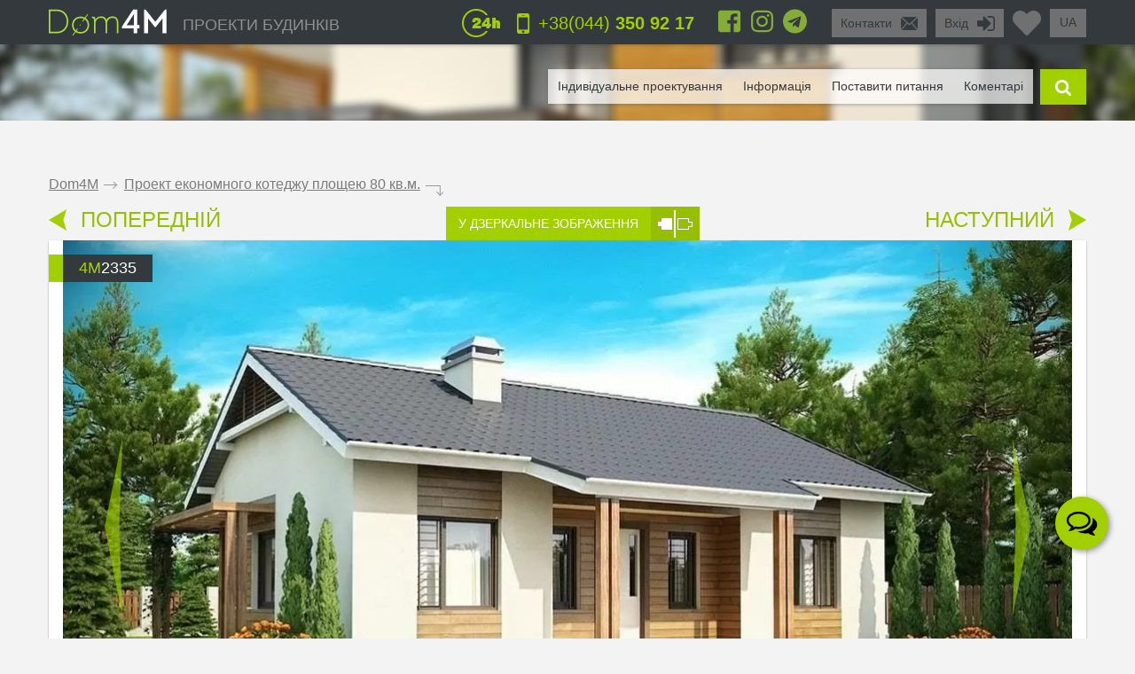

--- FILE ---
content_type: text/html; charset=UTF-8
request_url: https://ua.dom4m.com.ua/ua-4m2335/
body_size: 53001
content:
<!DOCTYPE html>
<html lang="uk">
<head>
<meta charset="utf-8" >
<base href="https://ua.dom4m.com.ua/">
<title>Проект економного котеджу площею 80 кв.м. | Архітектурне бюро Dom4M в Україні</title>
<link rel="shortcut icon" href="/favicon.ico" type="image/x-icon">
<link rel="icon" href="/favicon.ico" type="image/x-icon">
<!-- Chrome, Firefox OS and Opera -->
<meta name="theme-color" content="#34393d">
<!-- Windows Phone -->
<meta name="msapplication-navbutton-color" content="#34393d">
<!-- iOS Safari -->
<meta name="apple-mobile-web-app-capable" content="yes">
<meta name="apple-mobile-web-app-status-bar-style" content="black-translucent">


<!-- <link rel="publisher" href="https://plus.google.com/+Dom4mUa">

 -->
<!-- <link rel="author" href="https://plus.google.com/108396107321933427971">

 -->
<meta property="og:title" content="Проект економного котеджу площею 80 кв.м. | Архітектурне бюро Dom4M в Україні" >
<meta property="og:site_name" content="ua.dom4m.com.ua">
<meta property="og:description" content="Проект зручного і економічного будинку дарує не лише задоволення від комфортного житла, а й збереже ваш бюджет при експлуатації.">
<meta property="og:url" content="https://ua.dom4m.com.ua/ua-4m2335/" >
<meta property="og:image" content="https://ua.dom4m.com.ua/photos/prjmain/img13_33867_480p.jpg">
<meta property="og:image:width" content="100">
<meta property="og:image:height" content="100">

<!-- <script src="https://ua.dom4m.com.ua/js/jquery-3.3.1.min.js"></script> -->

<link rel="stylesheet" type="text/css"   href="https://ua.dom4m.com.ua/css/style2.min.css?v1612960800" />
<link rel="stylesheet" type="text/css"   href="https://ua.dom4m.com.ua/css/project.min.css?v1601542487" />

<style>
.f1select,.f2select,.f6select,.f9select,.f10select,.f11select,#view{
    display: none;
}
</style>


<!-- <link href="/css/font-awesome.min.css" rel="stylesheet">

 -->
<link rel="canonical" href="https://ua.dom4m.com.ua/ua-4m2335/" ><meta name="description" content="Проект зручного і економічного будинку дарує не лише задоволення від комфортного житла, а й збереже ваш бюджет при експлуатації." >
<meta name="keywords" content="проект економічного будинку" >
<meta http-equiv="Cache-control" content="public">
<meta name="viewport" content="width=device-width, initial-scale=1, maximum-scale=1">
<meta name="format-detection" content="telephone=no">
<meta http-equiv="x-rim-auto-match" content="none">

<meta name="yandex-verification" content="f6f26f4429366041" />
<!-- Google Tag Manager -->
<script>(function(w,d,s,l,i){w[l]=w[l]||[];w[l].push({'gtm.start':
new Date().getTime(),event:'gtm.js'});var f=d.getElementsByTagName(s)[0],
j=d.createElement(s),dl=l!='dataLayer'?'&l='+l:'';j.async=true;j.src=
'https://www.googletagmanager.com/gtm.js?id='+i+dl;f.parentNode.insertBefore(j,f);
})(window,document,'script','dataLayer','GTM-TDP8SXX');</script>
<!-- End Google Tag Manager --><script>
  // dataLayer.push({'s_c_checker': '4b56c898598921bf468dfdf969072a73'});
  // ga('set', 'userId', '4b56c898598921bf468dfdf969072a73');
</script>

<!-- <style>
  #preloader {
  	z-index: 4000;
  	position: fixed;
  	left: 0;
  	top: 0;
  	right: 0;
  	bottom: 0;
    background-color:  #FFF;
  	background: url(/img/logo_preloader.jpg) #FFF no-repeat;  	background-position: center center;
  }
</style>
<noscript>
  <style>
  #preloader {
    display: none;
  }
</style>
</noscript>

<script>
document.addEventListener("DOMContentLoaded", function(event) {
  element = document.getElementById('preloader');
  element.style.display = 'none';
});
</script> -->

<!-- <script async defer src="https://ua.dom4m.com.ua/js/all.min.js"></script> -->
<script src="https://ua.dom4m.com.ua/js/jquery-2.1.4.min.js"></script>
</head>
<body data-s_c_checker="4b56c898598921bf468dfdf969072a73" data-user_utm_campaign="">
<div id="preloader"></div>

<!-- Google Tag Manager (noscript) -->
<noscript><iframe src="https://www.googletagmanager.com/ns.html?id=GTM-TDP8SXX"
height="0" width="0" style="display:none;visibility:hidden"></iframe></noscript>
<!-- End Google Tag Manager (noscript) -->
<script>
  (function(i,s,o,g,r,a,m){i['GoogleAnalyticsObject']=r;i[r]=i[r]||function(){
  (i[r].q=i[r].q||[]).push(arguments)},i[r].l=1*new Date();a=s.createElement(o),
  m=s.getElementsByTagName(o)[0];a.async=1;a.src=g;m.parentNode.insertBefore(a,m)
  })(window,document,'script','https://www.google-analytics.com/analytics.js','ga');
  ga('create', 'UA-71272993-1', 'auto');
  ga('require', 'GTM-MJM2PLZ');
  ga('send', 'pageview');
</script>

<!-- Google Tag Manager -->
<script>(function(w,d,s,l,i){w[l]=w[l]||[];w[l].push({'gtm.start':
new Date().getTime(),event:'gtm.js'});var f=d.getElementsByTagName(s)[0],
j=d.createElement(s),dl=l!='dataLayer'?'&l='+l:'';j.async=true;j.src=
'https://www.googletagmanager.com/gtm.js?id='+i+dl;f.parentNode.insertBefore(j,f);
})(window,document,'script','dataLayer','GTM-TNR5298');</script>
<!-- End Google Tag Manager -->

<!-- Google Tag Manager (noscript) -->
<noscript><iframe src="https://www.googletagmanager.com/ns.html?id=GTM-TNR5298"
height="0" width="0" style="display:none;visibility:hidden"></iframe></noscript>
<!-- End Google Tag Manager (noscript) -->

<!-- Google tag (gtag.js) -->
<script async src="https://www.googletagmanager.com/gtag/js?id=G-VNFS8F94Y6"></script>
<script>
  window.dataLayer = window.dataLayer || [];
  function gtag(){dataLayer.push(arguments);}
  gtag('js', new Date());

  gtag('config', 'G-VNFS8F94Y6');
</script><div id="menu_left_bg"></div>
<div id="menu_left"><div class="menu_left_in">
<form action="/search/" method="get" enctype="application/x-www-form-urlencoded"><div class="searh_menu_l"><input class="smli" type="text" placeholder="Поиск по каталогам" name="s"><input class="smls" type="submit" value=""/></div></form>
<div class="select3">
<select id="f3" name="f3" class="f3select">
	<option value="0">Каталоги</option><option value="proekti-odnopoverhovih-budinkiv" >1 поверхові</option><option value="proekti-budinkiv-z-mansardoyu" >1,5 - мансардні</option><option value="proekti-dvopoverhovih-budinkiv" >2 поверхові</option><option value="proekti-tripoverhovih-budinkiv" >3 поверхові</option><option value="proekti-osobnyakiv" >Особняки</option><option value="proekti-suchasnih-budinkiv" >Сучасні</option><option value="proekti-taunhausiv" >Проекти таунхаусів</option><option value="proekti-malenkih-budinkiv" >Маленькі будинки</option><option value="proekti-lazen-ta-saun" >Лазні</option><option value="proekti-garazhiv" >Гаражі</option></select>
</div>
<div class="select3">
<select id="f4" name="f4" class="f4select">
	<option value="0">Навігація</option><option value="" >ПРОЕКТИ БУДИНКІВ</option><option value="favorites/" >Обране</option><option value="faq/" >Поставити питання</option><option value="info/how-to-order/" >Як замовити</option><option value="vozvrat-denezhnyh-sredstv-i-sposoby-oplaty-article/" >Оплата и возврат средств</option><option value="info/rules/" >Правила</option><option value="articles/" >Інформація</option><option value="reviews/" >Відгуки</option><option value="contactus/" >Контакти</option></select>
</div>
  <div class="menu_l_i f3selects"><a href="/individualnoe-proektirovanie/">Індивідуальне проектування</a></div>
  <div class="menu_l_i f3selects"><a href="/contactus/">Контакти</a></div>
<div class="menu_l_i f3selects"><a class="openauth" href="#">Вхід</a></div>
<div class="menu_l_i f3selects"><a href="/ua-4m2335/?onlyfullscreen=1">Повна версія сайту</a></div></div></div>
<div id="searchbdiv"></div>
<div id="wind"></div>

<div id="topline" class="default">
<div id="menuline">
<div class="top_slide_down"></div>
<div id="menubutton" class="menubutton"></div>
<div id="menubutton_adp" class="menubutton"></div>
<div class="logo"><a href="https://ua.dom4m.com.ua/"><img src="img/dom4mlogo.png" alt="dom4m" /></a></div>
<div class="logotext p592"><a href="https://ua.dom4m.com.ua/">ПРОЕКТИ БУДИНКІВ</a></div>

<div class="p750 f6selectdiv"><select id="f6" name="f6" class="f6select"><option value="https://dom4m.com.ua/4M2335">ru</option><option value="https://ua.dom4m.com.ua/4M2335" selected="selected">ua</option><option value="https://en.dom4m.com.ua/4M2335">en</option></select></div><a title="Перейти в обране" href="/favorites/" class="fav_header" data-count="0">
  <svg width="1em" xmlns="http://www.w3.org/2000/svg" viewBox="0 0 512 512"><path d="M462.3 62.6C407.5 15.9 326 24.3 275.7 76.2L256 96.5l-19.7-20.3C186.1 24.3 104.5 15.9 49.7 62.6c-62.8 53.6-66.1 149.8-9.9 207.9l193.5 199.8c12.5 12.9 32.8 12.9 45.3 0l193.5-199.8c56.3-58.1 53-154.3-9.8-207.9z"/></svg>
  <!--<i class="fas fa-2x fa-heart"></i>--></a>

<ul class="greybox p340" id="enter">
  <li class="p750 title"><a href="#" onClick="return false;">Вхід</a></li>
  <li class="ico"><a href="#" onClick="return false;"><img src="img/enter_ico.png" alt="" /></a></li>
</ul>
<ul class="greybox p592"><li class="p750 title"><a href="/contactus/" onClick="watcher_log('click','contactus','%2Fua-4m2335%2F');">Контакти</a></li><li class="ico"><a href="/contactus/" onClick="watcher_log('click','contactus','%2Fua-4m2335%2F');">
  <img src="img/contacts_ico.png" alt="contacts" /></a></li></ul>
<ul class="socialbox p1170">

  <li>
    <a href="https://www.facebook.com/dom4m.com.ua" target="_blank" rel="nofollow"><svg width="1em" xmlns="http://www.w3.org/2000/svg" viewBox="0 0 448 512"><path d="M448 80v352c0 26.5-21.5 48-48 48h-85.3V302.8h60.6l8.7-67.6h-69.3V192c0-19.6 5.4-32.9 33.5-32.9H384V98.7c-6.2-.8-27.4-2.7-52.2-2.7-51.6 0-87 31.5-87 89.4v49.9H184v67.6h60.9V480H48c-26.5 0-48-21.5-48-48V80c0-26.5 21.5-48 48-48h352c26.5 0 48 21.5 48 48z"/></svg></a>
  </li>
  
  <li>
    <a href="https://www.instagram.com/dom4m_ua/" target="_blank" rel="nofollow"><svg width="1em" xmlns="http://www.w3.org/2000/svg" viewBox="0 0 448 512"><path d="M224.1 141c-63.6 0-114.9 51.3-114.9 114.9s51.3 114.9 114.9 114.9S339 319.5 339 255.9 287.7 141 224.1 141zm0 189.6c-41.1 0-74.7-33.5-74.7-74.7s33.5-74.7 74.7-74.7 74.7 33.5 74.7 74.7-33.6 74.7-74.7 74.7zm146.4-194.3c0 14.9-12 26.8-26.8 26.8-14.9 0-26.8-12-26.8-26.8s12-26.8 26.8-26.8 26.8 12 26.8 26.8zm76.1 27.2c-1.7-35.9-9.9-67.7-36.2-93.9-26.2-26.2-58-34.4-93.9-36.2-37-2.1-147.9-2.1-184.9 0-35.8 1.7-67.6 9.9-93.9 36.1s-34.4 58-36.2 93.9c-2.1 37-2.1 147.9 0 184.9 1.7 35.9 9.9 67.7 36.2 93.9s58 34.4 93.9 36.2c37 2.1 147.9 2.1 184.9 0 35.9-1.7 67.7-9.9 93.9-36.2 26.2-26.2 34.4-58 36.2-93.9 2.1-37 2.1-147.8 0-184.8zM398.8 388c-7.8 19.6-22.9 34.7-42.6 42.6-29.5 11.7-99.5 9-132.1 9s-102.7 2.6-132.1-9c-19.6-7.8-34.7-22.9-42.6-42.6-11.7-29.5-9-99.5-9-132.1s-2.6-102.7 9-132.1c7.8-19.6 22.9-34.7 42.6-42.6 29.5-11.7 99.5-9 132.1-9s102.7-2.6 132.1 9c19.6 7.8 34.7 22.9 42.6 42.6 11.7 29.5 9 99.5 9 132.1s2.7 102.7-9 132.1z"/></svg>
      <!-- <i class="fab fa-2x fa-instagram"></i> -->
    </a>
  </li>  
    <li>
    <a href="https://t.me/dom4m" target="_blank" rel="nofollow"><svg width="1em" xmlns="http://www.w3.org/2000/svg" viewBox="0 0 496 512"><path d="M248 8C111 8 0 119 0 256s111 248 248 248 248-111 248-248S385 8 248 8zm121.8 169.9l-40.7 191.8c-3 13.6-11.1 16.9-22.4 10.5l-62-45.7-29.9 28.8c-3.3 3.3-6.1 6.1-12.5 6.1l4.4-63.1 114.9-103.8c5-4.4-1.1-6.9-7.7-2.5l-142 89.4-61.2-19.1c-13.3-4.2-13.6-13.3 2.8-19.7l239.1-92.2c11.1-4 20.8 2.7 17.2 19.5z"/></svg>
      <!-- <i class="fab fa-2x fa-telegram"></i> -->
    </a>
  </li>    </ul>

<ul class="phone"><li class="ico"><a href="#callback" class="popupbox" onclick="watcher_log('click','callback','%2Fua-4m2335%2F');"><img src="img/phone_ico.png" alt="phone" /></a></li><li class="title p970">
<a href="#callback" class="popupbox" onclick="watcher_log('click','callback','%2Fua-4m2335%2F');">+38(044)<strong> 350 92 17</strong></a></li></ul><ul class="i24 p480"><li class="ico"><img src="img/24_ico.png" alt="" /></li></ul>
<div class="hide">
<div id="buy1click_popup">
    <div class="ask askmain">
    <div class="text_top">

      <div class="prj_button_buy1click_text">
        <p>Для замовлення залиште свій номер телефону. Всі дані менеджер уточнить під час дзвінка.</p>
      </div>
      <div class="prj_button_getsizes_text">
        <p><span style="font-size:1em"><span style="color:rgb(34, 34, 34)">Для отримання розмірів залиште свої контакти і ми вам надішлемо інформацію в будь-який зручний для вас месенджер</span></span></p>
      </div>


    </div>
    <div class="title buy1click_title">Замовити дзвінок</div>
    <div class="title getsizes_title">Отримати розміри приміщень</div>
    <form method="post" class="aform contactus">
    <div class="form">
    <input type="text" name="cphone" class="phonemask" required placeholder="Ваш телефон*" />
    <input type="text" name="cname" placeholder="Ваше ім'я, прізвище" />
    <input type="text" name="cemail" placeholder="Ваш E-mail" />
    <input type="hidden" id="cwhen" name="cwhen" class="callwhen" value=""  />
    <a href="#" class="checkl-a act hide" onclick="$(this).toggleClass('act'); return false;"><span class="to">&nbsp;</span></a><span class="t hide">З <a href="/info/agreement/" tabindex="-1" target="_blank">договором</a> згоден
</span>
  </div>
    <ul class="moreabout bbg"><li class="t"><a id="buy1click_popup_send_button" href="#" onclick="submit_phone('buy1click_popup'); return false;">відправити</a></li><li class="ico"><a href="#" id="buy1click_popup_send_button_arrow"  onclick="submit_phone('buy1click_popup'); return false;"></a></li></ul>
  </form>
  <div class="info">Компанія гарантує повну конфіденційність введеної вами інформації</div>
    </div>
    <div class="ask ask1 hide"><div class="title">Дякую за ваш запит! Найближчим часом з Вами зв'яжеться Наш менеджер.</div></div>
  </div>

  <div id="commimgnoupload">
  	<div class="text_middle">Для завантаження фотографій спочатку <a class="openauth" href="#">авторизуйтесь</a> !
</div>
  </div>
  <div id="callback">
    <div class="ask askmain">
    <div class="text_top">
    Якщо ви з мобільного телефону, просто натисніть на телефон:          <div><a onClick="watcher_log('click','tocall','%2Fua-4m2335%2F');"
     href="tel:+380443509217">+38(044)<strong> 350 92 17</strong></a></div>
            <div><a onClick="watcher_log('click','tocall','%2Fua-4m2335%2F');"
     href="tel:+380671471030">+38(067)<strong> 147 10 30</strong></a></div>
            <div><a onClick="watcher_log('click','tocall','%2Fua-4m2335%2F');"
     href="tel:+380501471030">+38(050)<strong> 147 10 30</strong></a></div>
            <div><a onClick="watcher_log('click','tocall','%2Fua-4m2335%2F');"
     href="tel:+380631471030">+38(063)<strong> 147 10 30</strong></a></div>
            <div><a onClick="watcher_log('click','tocall','%2Fua-4m2335%2F');"
     href="tel:0800359316">0(800)<strong> 359 316</strong></a></div>
            </div>
    <div class="title">Замовити зворотній дзвінок</div>
    <div class="info">Компанія гарантує повну конфіденційність введеної вами інформації</div>
    <form method="post" class="aform contactus">
    <div class="form">
    <input type="text" name="cphone" required class="phonemask" placeholder="Ваш телефон*" />
    <input type="text" name="cname" placeholder="Ваше ім'я, прізвище" />
    <input type="text" name="cemail" placeholder="Ваш E-mail" />
    <input type="text" name="cwhen" class="callwhen" placeholder="Коментар" />
    <a href="#" class="checkl-a act" onclick="$(this).toggleClass('act'); return false;"><span class="to">&nbsp;</span></a><span class="t">З <a href="/info/rules/" rel="nofollow" target="_blank">правилами</a> ознайомлений (а)
</span>
    </div>
    <ul class="moreabout bbg" id="callback_popup_send_button">
      <li class="t"><a href="#" onclick="submit_phone('callback'); return false;">відправити</a></li>
      <li class="ico"><a href="#"  onclick="submit_phone('callback'); return false;"></a></li></ul>

    </form>
    </div>
    <div class="ask ask1 hide"><div class="title">Дякую за ваш запит! Найближчим часом з Вами зв'яжеться Наш менеджер.</div><div class="info">
      <!-- <a href="javascript:void(0);" onclick="$('#callback .ask1 , #callback .askmain').toggleClass('hide'); ">Ви можете замовити ще дзвінок</a> -->
      <a href="#callback" class="popupbox" onclick="$('#callback .ask1 , #callback .askmain').toggleClass('hide'); ">Ви можете замовити ще дзвінок</a>
    </div></div>
  </div>
</div>
<div id="menuover">
  <a class="closemenu_x" href="#"><i class="fas fa-times"></i></a>
<ul id="searchdiv"><li id="menuli"><ul id="menu">

  <!-- <li>
    <a href="/favorites/"rel="nofollow">Обране</a>
  </li>
 -->
      <li><a href="/individualnoe-proektirovanie/">Індивідуальне проектування</a></li>
    
  <li><a href="/articles/">Інформація</a></li>

  <li><a href="/faq/"  onClick="watcher_log('click','faq','%2Fua-4m2335%2F');" rel="nofollow">Поставити питання</a></li>

  <li>
    <a href="#" onClick="showcomm=1; setTimeout(function() {$('a#tab3').click();}, 200); $('html,body').animate({scrollTop: $('#tab3').offset().top - $('#topline').height()*3}, 500); return false;" rel="nofollow">Коментарі</a>

  </li></ul></li>

  <li class="slide" id="slide">

    <form id="searchform" method="get" enctype="application/x-www-form-urlencoded" action="/search/">

      <div id="searchdivinp">

        <input class="sinp" type="text" name="s" placeholder="введіть номер або опис проекту" onKeyUp="searchmain($(this).val())" />

        <input class="ssubmit" value="знайти" type="submit">

      </div>

      <div id="searchecho"></div>

    </form>

  </li>

  <li class="ico"><a href="javascript:void(0);" id="searchb"></a></li>

</ul>
</div>

</div>
</div>

<div id="authdiv" class="hided">

<!-- REG DIV START -->
<div id="regblock" class="hide">
<form id="regform" class="lform" method="post" enctype="multipart/form-data" onSubmit="if(!$('#regrules').hasClass('act')){  $('.regrulestd').addClass('err'); return false;}else{ $('.regrulestd').removeClass('err');} if( $('#rpass').val() == $('#rpass2').val() &&  $('#rpass').val().length > 2  ){ $('#rpass, #rpass2').removeClass('err'); } else { $('#rpass, #rpass2').addClass('err'); return false;  }">
  <input type="hidden" name="gctoken" value="" id="regform_gctoken">
<table>
<tr>
	<td><input type="text" name="rmail" pattern="[^ @]+@[^ @]+.[a-z]+" placeholder="E-mail" required></td>
	<td><input type="text" name="rname" placeholder="Ім'я"></td>
	<td><input type="text" name="rphone" class="phonemask" placeholder="Телефон"></td>
    <td class="regsubmit"><input type="submit" name="regsayt" class="regsubmitb"  value="Зареєструватися">
    </td>
</tr>
<tr>
	<td><input type="password" id="rpass" name="rpass" placeholder="Пароль" required></td>
	<td><input type="password" id="rpass2" name="rpass2" placeholder="Підтвердіть пароль" required></td>
	<td class="regrulestd"><a href="#" id="regrules" class="checkl-a" onclick=" $(this).toggleClass('act'); return false;"><span class="to">&nbsp;</span></a><span class="t">З <a href="/info/rules/" rel="nofollow" target="_blank">правилами</a> ознайомлений (а)
</span></td>
    <td><a href="#" onClick="$('#regblock, #enterblock').toggleClass('hide'); return false">Авторизація</a></td>
</tr>
</table>
</form>

</div>
<!-- REG DIV END -->
<div id="enterblock">

<div class="authinfo">Авторизація потрібна для збереження Вашого "<a href="/favorites/" rel="nofollow">Обраного</a>".
</div>
<div class="authdivin">
    <div class="socauthdivall">
        <div class="autht">Увійти за допомогою:</div>

        <div class="socauthdiv_new">
          <a href='https://accounts.google.com/o/oauth2/auth?response_type=code&access_type=online&client_id=178576509670-ce8hfkv07vagj1jrs9g9tbjbb31fleu2.apps.googleusercontent.com&redirect_uri=https%3A%2F%2Fua.dom4m.com.ua%2Fgauth.php&state&scope=https%3A%2F%2Fwww.googleapis.com%2Fauth%2Fuserinfo.email%20https%3A%2F%2Fwww.googleapis.com%2Fauth%2Fuserinfo.profile&approval_prompt=auto'><svg width="1em" xmlns="http://www.w3.org/2000/svg" viewBox="0 0 488 512"><path d="M488 261.8C488 403.3 391.1 504 248 504 110.8 504 0 393.2 0 256S110.8 8 248 8c66.8 0 123 24.5 166.3 64.9l-67.5 64.9C258.5 52.6 94.3 116.6 94.3 256c0 86.5 69.1 156.6 153.7 156.6 98.2 0 135-70.4 140.8-106.9H248v-85.3h236.1c2.3 12.7 3.9 24.9 3.9 41.4z"/></svg></a>
          <a href="https://www.facebook.com/v3.3/dialog/oauth?client_id=2441276525924808&redirect_uri=https://ua.dom4m.com.ua/gauth.php&state=fb&response_type=code&scope=public_profile,email"><svg width="1em" xmlns="http://www.w3.org/2000/svg" viewBox="0 0 448 512"><path d="M448 80v352c0 26.5-21.5 48-48 48h-85.3V302.8h60.6l8.7-67.6h-69.3V192c0-19.6 5.4-32.9 33.5-32.9H384V98.7c-6.2-.8-27.4-2.7-52.2-2.7-51.6 0-87 31.5-87 89.4v49.9H184v67.6h60.9V480H48c-26.5 0-48-21.5-48-48V80c0-26.5 21.5-48 48-48h352c26.5 0 48 21.5 48 48z"></path></svg></a>
        </div>

    </div>

	<div class="authdivall">
    <form id="authform" class="lform" method="post" enctype="multipart/form-data">
    <input type="hidden" name="authgo" value="go">
    <div class="autht">Вхід:</div>
    <input type="text" name="name" placeholder="E-mail..." /> <input type="password" name="pasword" placeholder="Пароль..." />
    <ul class="moreabout bbg"><li class="t"><a onclick="$('#authform').submit(); return false;" href="#">Вхід</a></li><li class="ico"><a onclick="$('#authform').submit(); return false;" href="#"></a></li></ul>
    <input type="submit" style="position: absolute; left: -9999px; width: 1px; height: 1px;"  tabindex="-1" />
    </form>
        <a href="#" onClick="$('#regblock, #enterblock').toggleClass('hide'); return false">Зареєструватися</a>
    </div>
  </div>
</div>
</div>
<div class="menuunderline  ">
</div>

<div id="page">
  


<div id="firmid" style="display:none;">1</div> <!-- need firmid -->
<div id="prjid" style="display:none;">13</div> <!-- need prjid -->
<ul class="crumbs">
<li><a href="/">Dom4M</a></li>
<li class="crumbs_to">.</li>
<li><a href="ua-4m2335/">Проект економного котеджу площею 80 кв.м.</a></li>
<li class="crumbs_end">.</li>
</ul>

<div class="share_adp_div">
<ul class="share share_adp">
<li class="all"><a href="#" onclick="return false;"></a></li>
<li class="fb"><a onclick="fbshare('http://ua.dom4m.com.ua/ua-4m2335/','13'); return false;" href="#"></a></li>
<li class="gp"><a onclick="gpshare('http://ua.dom4m.com.ua/ua-4m2335/','13'); return false;" href="#"></a></li>
<!--<li class="vk"><a onclick="vkshare('http://ua.dom4m.com.ua/ua-4m2335/','13'); return false;" href="#"></a></li>
<li class="ok"><a onclick="okshare('http://ua.dom4m.com.ua/ua-4m2335/','13'); return false;" href="#"></a></li>-->
<li class="in"><a onclick="twshare('http://ua.dom4m.com.ua/ua-4m2335/','13','Проект економного котеджу площею 80 кв.м.','ua.dom4m.com.ua'); return false;" href="#"></a></li>
</ul></div>

<div class="contols">
<ul class="larrow"><li class="i"><a href="https://ua.dom4m.com.ua/odnopoverhova-vishukana-budova-ua-4M6167/"></a></li>
  <li class="t"><a href="https://ua.dom4m.com.ua/odnopoverhova-vishukana-budova-ua-4M6167/">ПОПЕРЕДНІЙ</a></li></ul>
<ul class="mirror"><li class="t"><a href="/ua-4m2335/?mirror=1">У ДЗЕРКАЛЬНЕ ЗОБРАЖЕННЯ</a></li>
  <li class="i"><a href="https://ua.dom4m.com.ua/ua-4m2335/?mirror=1"></a></li></ul>
<ul class="rarrow"><li class="t"><a href="/proekt-odnopoverhovogo-kotedzhu-v-evropeyskomu-stili-z-garazhem-ua-4M579/">НАСТУПНИЙ</a></li>
  <li class="i"><a href="https://ua.dom4m.com.ua/proekt-odnopoverhovogo-kotedzhu-v-evropeyskomu-stili-z-garazhem-ua-4M579/"></a></li></ul></div>

<div class="visualbox">
<ul class="prjid"><li class="art"><span>4m</span>2335</li></ul>
<!--
<ul class="prjaction"><li class="action">акция</li></ul>
-->

<div class="prjpage_img_vslider"><ul id="vslider" >
<li class="sl"><a class="goimg prjpage_img" rel="goimg" href="https://ua.dom4m.com.ua/photos/prjmain/img13_33867_1170p.jpg">


<picture>
   <source srcset="https://ua.dom4m.com.ua/photos/prjmain/img13_33867_480p.webp 450w,
     https://ua.dom4m.com.ua/photos/prjmain/img13_33867_1170s1.webp 850w,
     https://ua.dom4m.com.ua/photos/prjmain/img13_33867_1170p.webp 1140w"
          type="image/webp"
          sizes="100vw">
  <source srcset="https://ua.dom4m.com.ua/photos/prjmain/img13_33867_480p.jpg 450w,
    https://ua.dom4m.com.ua/photos/prjmain/img13_33867_1170s1.jpg 850w,
    https://ua.dom4m.com.ua/photos/prjmain/img13_33867_1170p.jpg 1140w"
           sizes="100vw"
           type="image/jpeg">
  <img loading="lazy" src="https://ua.dom4m.com.ua/photos/prjmain/img13_33867_120p.jpg" alt="Проект економного котеджу площею 80 кв.м.">
</picture>

<!--
  <img
  srcset="https://ua.dom4m.com.ua/photos/prjmain/img13_33867_480p.jpg 450w,
    https://ua.dom4m.com.ua/photos/prjmain/img13_33867_1170s1.jpg 750w,
    https://ua.dom4m.com.ua/photos/prjmain/img13_33867_1170p.jpg 1140w,"
  sizes="100vw"
   src="https://ua.dom4m.com.ua/photos/prjmain/img13_33867_1170p.jpg" alt="Проект економного котеджу площею 80 кв.м."  />
-->



</a></li>
<li class="sl"><a class="goimg prjpage_img" rel="goimg" href="https://ua.dom4m.com.ua/photos/prjmain/img13_33868_1170p.jpg">


<picture>
   <source srcset="https://ua.dom4m.com.ua/photos/prjmain/img13_33868_480p.webp 450w,
     https://ua.dom4m.com.ua/photos/prjmain/img13_33868_1170s1.webp 850w,
     https://ua.dom4m.com.ua/photos/prjmain/img13_33868_1170p.webp 1140w"
          type="image/webp"
          sizes="100vw">
  <source srcset="https://ua.dom4m.com.ua/photos/prjmain/img13_33868_480p.jpg 450w,
    https://ua.dom4m.com.ua/photos/prjmain/img13_33868_1170s1.jpg 850w,
    https://ua.dom4m.com.ua/photos/prjmain/img13_33868_1170p.jpg 1140w"
           sizes="100vw"
           type="image/jpeg">
  <img loading="lazy" src="https://ua.dom4m.com.ua/photos/prjmain/img13_33868_120p.jpg" alt="Проект економного котеджу площею 80 кв.м.">
</picture>

<!--
  <img
  srcset="https://ua.dom4m.com.ua/photos/prjmain/img13_33868_480p.jpg 450w,
    https://ua.dom4m.com.ua/photos/prjmain/img13_33868_1170s1.jpg 750w,
    https://ua.dom4m.com.ua/photos/prjmain/img13_33868_1170p.jpg 1140w,"
  sizes="100vw"
   src="https://ua.dom4m.com.ua/photos/prjmain/img13_33868_1170p.jpg" alt="Проект економного котеджу площею 80 кв.м."  />
-->



</a></li></ul> </div><ul id="vslider-pager-ul" class="p1024"><li class="pleft"><a onclick="slpager.goToPrevSlide(); return false;" href="#"></a></li><li class="pcenter"><div id="vslider-pager"><a id="thumb0" onclick="slider.goToSlide(0);$('.slp').removeClass('act');  $(this).addClass('act'); return false;" class="slp" href="#">
          <img loading="lazy" style="max-width:110px;" alt="" src="https://ua.dom4m.com.ua/photos/prjmain/img13_33867_480p.jpg"/></a><a id="thumb1" onclick="slider.goToSlide(1);$('.slp').removeClass('act');  $(this).addClass('act'); return false;" class="slp" href="#">
          <img loading="lazy" style="max-width:110px;" alt="" src="https://ua.dom4m.com.ua/photos/prjmain/img13_33868_480p.jpg"/></a></div></li><li class="pright"><a onclick="slpager.goToNextSlide(); return false;" href="#"></a></li></ul></div>


<ul class="prjmenu"> <!--                                PRJMENU                                    -->
<li class="price"><span class="gb"> Ціна проекту</span><span class="pr">19 900</span><span class="grn">грн  </span>
</li>
<li class="buy">
  <a id="buy_button" onClick="watcher_log('click','buy','13');" class="buyb" href="/buy/z176886671957/ua-4m2335/0/">ЗАМОВИТИ</a>
</li>

<li class="buy">
  <a id="buy1click_button" onClick="$('#buy1click_popup #cwhen').val('Заказываю звонок с проекта 4M2335'); $('#buy1click_popup .ask1').addClass('hide'); $('#buy1click_popup').removeClass('getsizes');$('#buy1click_popup_send_button,#buy1click_popup_send_button_arrow').attr('class','buy1click_form_submit'); $('#buy1click_popup .askmain').removeClass('hide'); watcher_log('click','prj_button_buy1click','13'); return false;"  class="buyb in1click popupbox" href="#buy1click_popup">Замовити дзвінок</a>
</li>
<li>
  <a class="fav-heart " title="В обране" onclick="favorites(13,0); $(this).toggleClass('act'); return false;"  href="#">
    <svg xmlns="http://www.w3.org/2000/svg" viewBox="0 0 512 512"><path d="M462.3 62.6C407.5 15.9 326 24.3 275.7 76.2L256 96.5l-19.7-20.3C186.1 24.3 104.5 15.9 49.7 62.6c-62.8 53.6-66.1 149.8-9.9 207.9l193.5 199.8c12.5 12.9 32.8 12.9 45.3 0l193.5-199.8c56.3-58.1 53-154.3-9.8-207.9z"/></svg>
    <!-- <i class="fas fa-heart fa-2x"></i> -->
  </a>
  <a class="go_to_fav" title="Перейти в обране" href="/favorites/">
    <svg xmlns="http://www.w3.org/2000/svg" viewBox="0 0 576 512"><path d="M448 241.823V464c0 26.51-21.49 48-48 48H48c-26.51 0-48-21.49-48-48V112c0-26.51 21.49-48 48-48h339.976c10.691 0 16.045 12.926 8.485 20.485l-24 24a12.002 12.002 0 0 1-8.485 3.515H54a6 6 0 0 0-6 6v340a6 6 0 0 0 6 6h340a6 6 0 0 0 6-6V265.823c0-3.183 1.264-6.235 3.515-8.485l24-24c7.559-7.56 20.485-2.206 20.485 8.485zM564 0H428.015c-10.658 0-16.039 12.93-8.485 20.485l48.187 48.201-272.202 272.202c-4.686 4.686-4.686 12.284 0 16.971l22.627 22.627c4.687 4.686 12.285 4.686 16.971 0l272.201-272.201 48.201 48.192c7.513 7.513 20.485 2.235 20.485-8.485V12c0-6.627-5.373-12-12-12z"/></svg>
    <!-- <i class="far fa-2x fa-external-link-alt"></i></a> -->
</li>
<!-- <li class="favorites">
  <div class="check"><a onclick="favorites(13,0); $(this).toggleClass('act'); return false;" class="check-a" href="#">
    <span class="to">В обране</span>
  </a></div>
  <div class="link"><a href="/favorites/">перейти до обраного</a></div>
</li> -->

<li class="print"><a href="#print"></a></li>
<li class="shareli">
  <ul class="share">

    <!-- <li class="all"><a href="#" onclick="return false;"></a></li> -->
    <li><svg xmlns="http://www.w3.org/2000/svg" viewBox="0 0 448 512"><path d="M400 32H48C21.49 32 0 53.49 0 80v352c0 26.51 21.49 48 48 48h352c26.51 0 48-21.49 48-48V80c0-26.51-21.49-48-48-48zm-6 400H54a6 6 0 0 1-6-6V86a6 6 0 0 1 6-6h340a6 6 0 0 1 6 6v340a6 6 0 0 1-6 6zm-58-96c0 26.51-21.49 48-48 48s-48-21.49-48-48c0-2.007.138-3.981.377-5.923l-69.131-34.565A47.768 47.768 0 0 1 144 304c-26.51 0-48-21.49-48-48s21.49-48 48-48a47.762 47.762 0 0 1 27.246 8.489l69.131-34.565A48.461 48.461 0 0 1 240 176c0-26.51 21.49-48 48-48s48 21.49 48 48-21.49 48-48 48c-12.941 0-24.677-5.131-33.31-13.457l-64.54 32.27a47.935 47.935 0 0 1 0 26.374l64.54 32.27C263.323 293.13 275.059 288 288 288c26.51 0 48 21.49 48 48z"/></svg>
      <!-- <i class="far fa-share-alt-square fa-2x"></i> -->
    </li>
    <!-- class="fb" -->
    <li>
      <a onclick="fbshare('https://ua.dom4m.com.ua/ua-4m2335/','13'); return false;" href="#">
        <svg xmlns="http://www.w3.org/2000/svg" viewBox="0 0 448 512"><path d="M448 80v352c0 26.5-21.5 48-48 48h-85.3V302.8h60.6l8.7-67.6h-69.3V192c0-19.6 5.4-32.9 33.5-32.9H384V98.7c-6.2-.8-27.4-2.7-52.2-2.7-51.6 0-87 31.5-87 89.4v49.9H184v67.6h60.9V480H48c-26.5 0-48-21.5-48-48V80c0-26.5 21.5-48 48-48h352c26.5 0 48 21.5 48 48z"/></svg>
        <!-- <i class="fab fa-2x fa-facebook-square"></i> -->
      </a>
    </li>
    <li>
      <a onclick="pinterest_share('https://ua.dom4m.com.ua/ua-4m2335//','13','Проект економного котеджу площею 80 кв.м.',
        'https://ua.dom4m.com.ua/photos/prjmain/img13_33867_1170p.jpg');
        return false;" href="#">
        <svg xmlns="http://www.w3.org/2000/svg" viewBox="0 0 448 512"><path d="M448 80v352c0 26.5-21.5 48-48 48H154.4c9.8-16.4 22.4-40 27.4-59.3 3-11.5 15.3-58.4 15.3-58.4 8 15.3 31.4 28.2 56.3 28.2 74.1 0 127.4-68.1 127.4-152.7 0-81.1-66.2-141.8-151.4-141.8-106 0-162.2 71.1-162.2 148.6 0 36 19.2 80.8 49.8 95.1 4.7 2.2 7.1 1.2 8.2-3.3.8-3.4 5-20.1 6.8-27.8.6-2.5.3-4.6-1.7-7-10.1-12.3-18.3-34.9-18.3-56 0-54.2 41-106.6 110.9-106.6 60.3 0 102.6 41.1 102.6 99.9 0 66.4-33.5 112.4-77.2 112.4-24.1 0-42.1-19.9-36.4-44.4 6.9-29.2 20.3-60.7 20.3-81.8 0-53-75.5-45.7-75.5 25 0 21.7 7.3 36.5 7.3 36.5-31.4 132.8-36.1 134.5-29.6 192.6l2.2.8H48c-26.5 0-48-21.5-48-48V80c0-26.5 21.5-48 48-48h352c26.5 0 48 21.5 48 48z"/></svg>
        <!-- <i class="fab fa-2x fa-pinterest-square"></i> -->
      </a>
    </li>
    <li><a onclick="twshare('https://ua.dom4m.com.ua/ua-4m2335/','13','Проект економного котеджу площею 80 кв.м.','ua.dom4m.com.ua'); return false;" href="#">
      <svg xmlns="http://www.w3.org/2000/svg" viewBox="0 0 448 512"><path d="M400 32H48C21.5 32 0 53.5 0 80v352c0 26.5 21.5 48 48 48h352c26.5 0 48-21.5 48-48V80c0-26.5-21.5-48-48-48zm-48.9 158.8c.2 2.8.2 5.7.2 8.5 0 86.7-66 186.6-186.6 186.6-37.2 0-71.7-10.8-100.7-29.4 5.3.6 10.4.8 15.8.8 30.7 0 58.9-10.4 81.4-28-28.8-.6-53-19.5-61.3-45.5 10.1 1.5 19.2 1.5 29.6-1.2-30-6.1-52.5-32.5-52.5-64.4v-.8c8.7 4.9 18.9 7.9 29.6 8.3a65.447 65.447 0 0 1-29.2-54.6c0-12.2 3.2-23.4 8.9-33.1 32.3 39.8 80.8 65.8 135.2 68.6-9.3-44.5 24-80.6 64-80.6 18.9 0 35.9 7.9 47.9 20.7 14.8-2.8 29-8.3 41.6-15.8-4.9 15.2-15.2 28-28.8 36.1 13.2-1.4 26-5.1 37.8-10.2-8.9 13.1-20.1 24.7-32.9 34z"/></svg>
      <!-- <i class="fab fa-2x fa-twitter-square"></i> -->
    </a>
    </li>
          </ul>
</li>
</ul>
<!--                          				      PRJMENU END  								 -->
<!-- 													TABS START 								-->
<div id="tabs" class="p1024">
<ul id="tabs-nav">
<li class="tab-norm"><a href="javascript:void(0);" id="tab1" rel="info" class="taba taba-act">Інформація</a></li>
<li class="tab-norm tab-hover"><a href="javascript:void(0);" id="tab2" rel="sostav" class="taba">Склад проекту</a></li>
<li class="tab-norm"><a href="#" onclick="watcher_log('click','comments_tab','%2Fua-4m2335%2F'); return false;" id="tab3" rel="comments" class="taba">Коментарі (1)</a></li>
<li class="tab-norm"><a href="javascript:void(0);" id="tab4" rel="faq" class="taba">Поставити питання</a></li>
<li class="tab-norm"><a href="javascript:void(0);" id="tab5" rel="howto" class="taba">Як замовити</a></li>
<li class="tab-norm"><a href="javascript:void(0);" id="tab6" rel="dops" class="taba">Додаткові пакети</a></li>
<!-- <li class="tab-norm"><a href="javascript:void(0);" id="tab8" rel="similar" class="taba">Подібні</a></li> -->
<li class="tab-norm p1170"><a href="javascript:void(0);" id="tab9" rel="partners" class="taba">Партнери</a></li>
</ul>
<div class="tabsbg textpage">
<div id="info" class="tabdiv tabs-loaded tabs-open"><ul class="infotab"><li class="pic"><div><span></span> </div>
<!--		<a class="goimg" href="https://ua.dom4m.com.ua/photos/prjshema/img13_41211_1170p.jpg"><img src="https://ua.dom4m.com.ua/photos/prjshema/img13_41211_1170p.jpg" alt="Проект економного котеджу площею 80 кв.м." title="Проект економного котеджу площею 80 кв.м." /></a>
-->
<div class="hide">

<div id="goimg241211" class="goimg2div">

<div class="hide">

<div id="goimg341211big" class="goimg3div">
<div class="shema-about w1000"><span>:</span> </div>
<a class="goimg2" rel="small2" href="#goimg241211"><img class="lazyload" data-src="/image2share/img13_41211_orig_w_1000_h_1000_m_0.jpg" alt="">

</a></div>
</div>

<div class="shema-about"><span>:</span> </div>
<a class="goimg3" rel="goimg3" href="#goimg341211big"><img class="lazyload" data-src="/image2share/img13_41211_orig_w_700_h_700_m_0.jpg" alt=""></a>
</div>

</div>
<a class="goimg2 small" rel="small" href="#goimg241211">

  <picture>
    <source data-srcset="https://ua.dom4m.com.ua/photos/prjshema/img13_41211_1170p.webp"
               type="image/webp"
               >
    <source data-srcset="https://ua.dom4m.com.ua/photos/prjshema/img13_41211_1170p.jpg"

                type="image/jpeg">
    <img class="lazyload" alt="Проект економного котеджу площею 80 кв.м." title="Проект економного котеджу площею 80 кв.м."
    data-src="https://ua.dom4m.com.ua/photos/prjshema/img13_41211_1170p.jpg"  />
  </picture>
     <div class="prjshema_zoom"></div></a>
<div><span>Розташування на ділянці:</span></div>
		<a class="goimg1" href="https://ua.dom4m.com.ua/photos/prjuchastok/img13_4224_zoom.jpg">
      <img  loading="lazy" src="https://ua.dom4m.com.ua/photos/prjuchastok/img13_4224_zoom.jpg"
      alt="Проект економного котеджу площею 80 кв.м."
      title="Проект економного котеджу площею 80 кв.м." /><div class="prjshema_zoom"></div></a></li><li class="inf"><h2>4M2335 Проект економного котеджу площею 80 кв.м.</h2>

<table class="infotable">
<tr><td>Артикул</td><td class="r">4M2335</td></tr>
<tr><td>Кількість поверхів:</td><td class="r">1</td></tr><tr><td>Загальна площа:</td><td class="r">79.60 м<sup>2</sup></td></tr><tr><td>Висота будинку:</td><td class="r">6.01 м</td></tr><tr><td>Висота стелі:</td><td class="r">2.80 м</td></tr><tr><td>Кут нахилу покрівлі:</td><td class="r">25 &deg;</td></tr><tr><td>Площа даху:</td><td class="r">156.00 м<sup>2</sup></td></tr><tr><td>Кубатура:</td><td class="r">210.70 м<sup>3</sup></td></tr><tr><td>Кількість спалень:</td><td class="r">2</td></tr><tr><td>Кількість санвузлів:</td><td class="r">1</td></tr><tr><td>Мінімальний розмір ділянки (довжина):</td><td class="r">20.54 м</td></tr><tr><td>Мінімальний розмір ділянки (ширина):</td><td class="r">16.64 м</td></tr>
<tr><td colspan="2"><h5>Матеріали:</h5></td></tr>
<tr><td>Стіни:</td><td class="r m">газобетон, керамічні блоки</td></tr><tr><td>Перекриття:</td><td class="r m">по дерев&#039;яних балках</td></tr><tr><td>Дах:</td><td class="r m">металочерепиця , керамічна черепиця , бітумна</td></tr><tr><td>Фундамент:</td><td class="r m">монолітна стрічка</td></tr>
<tr>
  <td colspan="2" style="text-align: center; padding-top: 2em;">
    <ul style="display: inline-table;" class="moreabout"><li class="t"><a id="commenter" href="javascript:void(0);" onclick="window.open('/project_examle_uaua.pdf')">Приклад проектної документації</a></li><li class="ico"><a href="javascript:void(0);" onclick="window.open('/project_examle_uaua.pdf')"></a></li></ul>
  </td>
</tr>









<tr><td colspan="2"><div class="inprojectright_top" ><p><a href="https://ua.dom4m.com.ua/akciya/"><img alt="" src="https://dom4m.com/userfiles/images/Dom_winter_Banner_2022_UKR-min%20(2)2025-2025(1).png" style="height:100%; width:100%" /></a></p>
					</div></td>
                    <tr>
            <td colspan="2">
              <div id="prj_bottom_rc">
                <div class="reklama_counter">
                  <div class="reklama_counter__thanks">
                    <p style="text-align:center"><span style="font-size:14px">Спасибі, ми з Вами зв&#39;яжемося найближчим часом.</span></p>
                  </div>
                  <form method="post" enctype="application/x-www-form-urlencoded">
                    <p style="text-align:center"><strong>Отримати подарунок</strong></p>
                    <input type="text" placeholder="Ім'я" required pattern=".{2,}" class="reklama_counter__input" name="rc_name">
                    <input type="text" placeholder="Телефон" required pattern=".{4,}" class="reklama_counter__input" name="rc_phone_or_mail">
                    <input type="hidden" name="rc_id" value="106">
                    <input type="button" class="reklama_counter__submit"  id="reklama_id_106" onClick="rc_submit('prj_bottom_rc');" value="Отримати знижку!">
                    <p style="text-align:center"><span style="font-size:9.625px">Ваші дані захищені</span></p>
                  </form>
                </div>
              </div>
            </td>
          </tr>
          

        </tr>
				
</table>
</li></ul>
</div>
<div id="sostav" class="tabdiv"></div>
<div id="comments" class="tabdiv"></div>
<div id="faq" class="tabdiv"></div>
<div id="howto" class="tabdiv"></div>
<div id="dops" class="tabdiv"></div>
<div id="actions" class="tabdiv"></div>
<!-- <div id="similar" class="tabdiv"></div> -->
<div id="partners" class="tabdiv"></div>
</div>
</div>
<!-- 													TABS END 								-->


<div class="adp_prj_div d-none" ><div class="fasady" id="prj_bottom_floors_div"><div class="divtitle">Плани поверхів</div>
<ul class="infotab"><li class="pic"><div><span></span> </div>
<!--		<a class="goimg" href="https://ua.dom4m.com.ua/photos/prjshema/img13_41211_1170p.jpg"><img src="https://ua.dom4m.com.ua/photos/prjshema/img13_41211_1170p.jpg" alt="Проект економного котеджу площею 80 кв.м." title="Проект економного котеджу площею 80 кв.м." /></a>
-->
<div class="hide">

<div id="goimg241211" class="goimg2div">

<div class="hide">

<div id="goimg341211big" class="goimg3div">
<div class="shema-about"><span></span> </div>
<a class="goimg2" rel="small2" href="#goimg241211"><img class="lazyload" data-src="https://ua.dom4m.com.ua/image2share/img13_41211_orig_w_1000_h_1000_m_0.jpg" alt="">

</a></div>
</div>

<div class="shema-about"><span></span> </div>
<a class="goimg3" rel="goimg3" href="#goimg341211big"><img class="lazyload" data-src="https://ua.dom4m.com.ua/image2share/img13_41211_orig_w_700_h_700_m_0.jpg" alt=""></a>
</div>

</div>
<a class="goimg2 small" rel="small" href="#goimg241211">


  <picture>
    <source data-srcset="https://ua.dom4m.com.ua/photos/prjshema/img13_41211_1170p.webp"
               type="image/webp">
    <source data-srcset="https://ua.dom4m.com.ua/photos/prjshema/img13_41211_1170p.jpg"

                type="image/jpeg">
    <img class="lazyload" alt="Проект економного котеджу площею 80 кв.м." title="Проект економного котеджу площею 80 кв.м."
    data-src="https://ua.dom4m.com.ua/photos/prjshema/img13_41211_1170p.jpg"  />
  </picture>
  

  <div class="prjshema_zoom"></div></a>

</li></ul>
</div>

<div class="fasady" id="prj_bottom_fasads_div"><div class="divtitle">Фасади та розташування на ділянці</div>
<ul><li><a class="prjfasad" href="https://ua.dom4m.com.ua/photos/prjfasad/img13_7324_zoom.jpg">
  <img class="lazyload" data-src="https://ua.dom4m.com.ua/photos/prjfasad/img13_7324_1170p.jpg"
  alt="Проект економного котеджу площею 80 кв.м." title="Проект економного котеджу площею 80 кв.м." /></a></li>
<li><a class="prjfasad" href="https://ua.dom4m.com.ua/photos/prjfasad/img13_7322_zoom.jpg">
  <img class="lazyload" data-src="https://ua.dom4m.com.ua/photos/prjfasad/img13_7322_1170p.jpg"
  alt="Проект економного котеджу площею 80 кв.м." title="Проект економного котеджу площею 80 кв.м." /></a></li>
<li><a class="prjfasad" href="https://ua.dom4m.com.ua/photos/prjfasad/img13_7323_zoom.jpg">
  <img class="lazyload" data-src="https://ua.dom4m.com.ua/photos/prjfasad/img13_7323_1170p.jpg"
  alt="Проект економного котеджу площею 80 кв.м." title="Проект економного котеджу площею 80 кв.м." /></a></li>
<li><a class="prjfasad" href="https://ua.dom4m.com.ua/photos/prjfasad/img13_7321_zoom.jpg">
  <img class="lazyload" data-src="https://ua.dom4m.com.ua/photos/prjfasad/img13_7321_1170p.jpg"
  alt="Проект економного котеджу площею 80 кв.м." title="Проект економного котеджу площею 80 кв.м." /></a></li>
</ul>


<ul class="infotab"><li class="pic"><div class="divtitle">Розташування на ділянці:</div>
		<a class="goimg1" href="https://ua.dom4m.com.ua/photos/prjuchastok/img13_4224_zoom.jpg">
      <img class="lazyload" data-src="https://ua.dom4m.com.ua/photos/prjuchastok/img13_4224_zoom.jpg" alt="Проект економного котеджу площею 80 кв.м." title="Проект економного котеджу площею 80 кв.м." /><div class="prjshema_zoom"></div></a></li></ul></div>



<ul class="infotab" id="prj_bottom_data_div"><li class="inf"><div class="tabsbg"><div class="divtitle">Технічні характеристики</div>
<table class="infotable">
<tr><td>Артикул</td><td class="r">4M2335</td></tr>
<tr><td>Кількість поверхів:</td><td class="r">1</td></tr><tr><td>Загальна площа:</td><td class="r">79.60 м<sup>2</sup></td></tr><tr><td>Висота будинку:</td><td class="r">6.01 м</td></tr><tr><td>Висота стелі:</td><td class="r">2.80 м</td></tr><tr><td>Кут нахилу покрівлі:</td><td class="r">25 &deg;</td></tr><tr><td>Площа даху:</td><td class="r">156.00 м<sup>2</sup></td></tr><tr><td>Кубатура:</td><td class="r">210.70 м<sup>3</sup></td></tr><tr><td>Кількість спалень:</td><td class="r">2</td></tr><tr><td>Кількість санвузлів:</td><td class="r">1</td></tr><tr><td>Мінімальний розмір ділянки (довжина):</td><td class="r">20.54 м</td></tr><tr><td>Мінімальний розмір ділянки (ширина):</td><td class="r">16.64 м</td></tr>

<tr><td colspan="2"><h5>Матеріали:</h5></td></tr>
<tr><td>Стіни:</td><td class="r m">газобетон, керамічні блоки</td></tr><tr><td>Перекриття:</td><td class="r m">по дерев&#039;яних балках</td></tr><tr><td>Дах:</td><td class="r m">металочерепиця , керамічна черепиця , бітумна</td></tr><tr><td>Фундамент:</td><td class="r m">монолітна стрічка</td></tr>
<tr><td colspan="2"><div class="inprojectright_top" ><p><a href="https://ua.dom4m.com.ua/akciya/"><img alt="" src="https://dom4m.com/userfiles/images/Dom_winter_Banner_2022_UKR-min%20(2)2025-2025(1).png" style="height:100%; width:100%" /></a></p>
					</div></td>
                    <tr>
            <td colspan="2">
              <div id="prj_bottom_rc">
                <div class="reklama_counter">
                  <div class="reklama_counter__thanks">
                    <p style="text-align:center"><span style="font-size:14px">Спасибі, ми з Вами зв&#39;яжемося найближчим часом.</span></p>
                  </div>
                  <form method="post" enctype="application/x-www-form-urlencoded">
                    <p style="text-align:center"><strong>Отримати подарунок</strong></p>
                    <input type="text" placeholder="Ім'я" required pattern=".{2,}" class="reklama_counter__input" name="rc_name">
                    <input type="text" placeholder="Телефон" required pattern=".{4,}" class="reklama_counter__input" name="rc_phone_or_mail">
                    <input type="hidden" name="rc_id" value="106">
                    <input type="button" class="reklama_counter__submit"  id="reklama_id_106" onClick="rc_submit('prj_bottom_rc');" value="Отримати знижку!">
                    <p style="text-align:center"><span style="font-size:9.625px">Ваші дані захищені</span></p>
                  </form>
                </div>
              </div>
            </td>
          </tr>
          

        </tr>
				</table></div>
</li>
</ul>


<div class="tabsbg textpage" id="prj_bottom_sostav_div"><div class="divtitle">Склад проекту</div>
    <div class="prj_sostav_btoggle prj_btoggle"><p><span style="font-size:1em">Купуючи проект будинку в компанії&nbsp;<span style="color:rgb(0, 128, 0)"><strong>Dom</strong></span><strong>4</strong><strong>M</strong>, Ви отримуєте комплект креслень, необхідний для проведення будівельних робіт.</span></p>

<p><span style="font-size:1em">В основному складі наш проект містить Пояснювальну записку та три великих розділи - Архітектурний, Конструктивний та Інженерний: водопостачання, опалення, вентиляція, каналізація, електропостачання ( купується за додаткову плату ).</span></p>

<h2><span style="color:rgb(0, 100, 0)">&nbsp;<span style="font-size:0.875em">1. До складу Архітектурного розділу входять:</span></span></h2>

<ul>
	<li><span style="color:rgb(0, 0, 0)">Поверхові плани з експлікацією приміщень</span></li>
	<li><span style="color:rgb(0, 0, 0)">План покрівлі</span></li>
	<li><span style="color:rgb(0, 0, 0)">Розрізи та склад конструкцій</span></li>
	<li><span style="color:rgb(0, 0, 0)">Фасади з даними зовнішніх оздоблень</span></li>
	<li><span style="color:rgb(0, 0, 0)">Елементи прорізів &ndash; специфікація</span></li>
	<li><span style="color:rgb(0, 0, 0)">Дані перемичок &ndash; перетин та специфікація</span></li>
	<li><span style="color:rgb(0, 0, 0)">Експлікація підлог</span></li>
	<li><span style="color:rgb(0, 0, 0)">Обсяги основних будівельних матеріалів</span></li>
	<li><span style="color:rgb(0, 0, 0)">Архітектурні вузли в конструкціях</span></li>
</ul>

<h2><span style="font-size:0.875em"><span style="color:rgb(0, 100, 0)">2. До складу Конструктивного розділу входять:</span></span></h2>

<ul>
	<li><span style="color:rgb(0, 0, 0)">Загальні дані по проекту</span></li>
	<li><span style="color:rgb(0, 0, 0)">Схеми розташування та розрахунки фундаментів</span></li>
	<li><span style="color:rgb(0, 0, 0)">Елементи каркасу &ndash; схеми розташування</span></li>
	<li><span style="color:rgb(0, 0, 0)">Схема розташування перекриттів</span></li>
	<li><span style="color:rgb(0, 0, 0)">Опори перекриття на стіни або вузли армування</span></li>
	<li><span style="color:rgb(0, 0, 0)">Елементи покрівлі &ndash; схеми розташування</span></li>
	<li><span style="color:rgb(0, 0, 0)">Креслення окремих елементів, вузли кріплення, перетини</span></li>
	<li><span style="color:rgb(0, 0, 0)">Відомості витрати сталі і бетону</span></li>
</ul>

<h2><span style="font-size:0.875em"><span style="color:rgb(0, 100, 0)">3. Інженерний розділ (купується додатково за бажанням):</span></span></h2>

<p><strong><span style="color:rgb(0, 100, 0)">Водопостачання і каналізація</span></strong></p>

<ul>
	<li><span style="color:rgb(0, 0, 0)">Умовні позначення із загальними даними</span></li>
	<li><span style="color:rgb(0, 0, 0)">Система водопостачання і каналізації</span></li>
	<li><span style="color:rgb(0, 0, 0)">Вузли й специфікація матеріалів</span></li>
</ul>

<p><strong><span style="color:rgb(0, 100, 0)">Опалення, вентиляція</span></strong></p>

<ul>
	<li><span style="color:rgb(0, 0, 0)">Умовні позначення із загальними даними</span></li>
	<li><span style="color:rgb(0, 0, 0)">Система опалення</span></li>
	<li><span style="color:rgb(0, 0, 0)">Система вентиляції</span></li>
	<li><span style="color:rgb(0, 0, 0)">Специфікація матеріалів</span></li>
</ul>

<p><strong><span style="color:rgb(0, 100, 0)">Електротехнічні рішення:</span></strong></p>

<ul>
	<li><span style="color:rgb(0, 0, 0)">Умовні позначення та загальні дані</span></li>
	<li><span style="color:rgb(0, 0, 0)">Принципова схема ВРУ</span></li>
	<li><span style="color:rgb(0, 0, 0)">План мереж освітлення, план силових мереж</span></li>
	<li><span style="color:rgb(0, 0, 0)">Схема системи рівняння потенціалів</span></li>
	<li><span style="color:rgb(0, 0, 0)">Схема повторного контуру заземлення</span></li>
	<li><span style="color:rgb(0, 0, 0)">Специфікація матеріалів</span></li>
</ul>

<p><span style="color:rgb(0, 0, 0)">Термін виготовлення проекту будинку становить від 7 до 35 робочих днів.<br />
Обсяг проектної документації &ndash; від 50 до 90 сторінок формату А4 чи А3, в залежності від складності проекту</span></p>

<ul>
	<li><span style="color:rgb(0, 0, 0)">Проекти є типовими і не враховують конкретних умов будівництва.</span></li>
</ul>

<p><span style="color:rgb(0, 0, 0)">Наша команда Архітекторів, Конструкторів та Інженерів &ndash; завжди готова втілити Вашу мрію в реальність!<br />
Ми можемо вносити будь-які зміни в проект за Вашим побажанням і адаптувати його з урахуванням конкретних геолого-топографічних та кліматичних умов, за додаткову плату.</span></p>

<ul>
	<li><span style="font-size:1em"><span style="color:rgb(0, 0, 0)">Отримати професійну консультацію наших фахівців, Ви можете будь-яким зручним способом зв&#39;язку: замовте зворотній дзвінок, viber, e-mail, телефон &ndash;&nbsp;</span><a href="/contactus/"><span style="color:rgb(0, 0, 0)">наші контакти</span></a><span style="color:rgb(0, 0, 0)">.</span></span></li>
</ul>

<p><span style="color:rgb(0, 0, 0)">Завжди раді Вам допомогти!</span></p>

<p>&nbsp;</p>
</div>
    <a onclick="prj_text_t('prj_sostav_btoggle'); return false;" class="prj_sostav_btoggle_tr prj_btoggle_tr" href="#">Прочитати повний текст</a>
    </div>






<div class="tabsbg textpage" id="prj_bottom_dops_div"><div class="divtitle">Додаткові пакети</div>
<div class="dopst"><a href="#dopsinfo164" id="dopsinfo164click" class="inline2" style="display:none;"></a>
        <div class="dopstd dopstd-left" onClick="$('#dopsinfo164click').click();">
        <div class="inner">
        <div class="hide"><div class="textpage textinline2" id="dopsinfo164"><h1>Пакет &quot;Інженерні мережі&quot;</h1><p>Проект будинку &ndash; пакет документації, що складається з Архітектурного, Конструкторського та Інженерного розділів. Основу проекту складають Архітектурний та Конструкторський розділи. Загалом, якщо замовник довіряє виконробу і вважає, що той може зібрати професійну команду фахівців з інженерних комунікацій, то від розробки інженерної частини можна і відмовитися. Але справа в тому, що <img alt="" class="lazyload" data-src="/userfiles/images/ing_system.jpeg" style="float:right; height:468px; margin:8px; width:626px" />архітектор, конструктор і інженер над проектом працюють спільно і такі моменти, як, наприклад, технологічні отвори у перекриттях та стінах для прокладення інженерних систем, передбачаються ними ще на стадії проектування.</p>

<h2>Інженерний розділ включає в себе кілька підрозділів</h2>

<p><strong><span style="color:#006400">Водопостачання та каналізація (ВК)</span></strong></p>

<ul>
	<li>схема водопостачання</li>
	<li>схема каналізації</li>
	<li>загальний вигляд системи.</li>
</ul>

<p><span style="color:#006400"><strong>Опалення та вентиляція (ОВ)</strong></span></p>

<ul>
	<li>схема опалення</li>
	<li>схема вентиляції</li>
	<li>обв&#39;язка котла</li>
	<li>загальні вказівки та рекомендації по розділу.</li>
</ul>

<p><span style="color:#006400"><strong>Електропостачання (ЕТР)</strong></span></p>

<ul>
	<li>розведення освітлення</li>
	<li>розведення силових мереж</li>
	<li>схема ВРУ</li>
	<li>система по заземленню</li>
	<li>&nbsp;детальний опис і характеристики всіх елементів системи.</li>
</ul>

<p><span style="color:#006400">ВАЖЛИВО</span><br />
Простежте, щоб у розділах містилися загальні дані, загальний та технічний опис, специфікація матеріалів та обладнання.</p>

<h2>Ціна: від 150 грн. за м&sup2;</h2>
        <a style="font-size:0.5em" href="/packages/inzhenerni-merezhi-z/">Пакет &quot;Інженерні мережі&quot;</a></div></div>
        <h2><a href="#dopsinfo164" class="inline2">Пакет &quot;Інженерні мережі&quot;</a></h2>
        <div class="text"><p><img alt="" class="lazyload" data-src="/userfiles/images/ingz_seti(1).jpeg" style="float:left; font-size:14px; height:120px; width:212px" /><span style="font-size:1em">Інженерні системи дозволять грамотно прокласти комунікації та зробити будинок по-справжньому комфортним і сучасним.</span></p>
		<ul class="prjmenu"><li class="price"><span>Ціна: від </span><span class="pr">150</span><span> грн за м²</span></li></ul>        </div>


        </div>
		</div><a href="#dopsinfo156" id="dopsinfo156click" class="inline2" style="display:none;"></a>
        <div class="dopstd dopstd-right" onClick="$('#dopsinfo156click').click();">
        <div class="inner">
        <div class="hide"><div class="textpage textinline2" id="dopsinfo156"><h1>Зміни в проекті</h1><div>
<p>&nbsp;Всі наші типові проекти враховують основні потреби середньостатистичної сім&#39;ї, щоправда, в такому випадку говорити про індивідуальність вашого майбутнього житла не доводиться. Але, щоб будинок виглядав оригінально і повністю відповідав вашим вимогам, ми готові внести зміни в проект.<img alt="" class="lazyload" data-src="/userfiles/images/izmenen-proekta.jpg" style="float:right; height:375px; margin:8px; width:500px" /><br />
ВАЖЛИВО:</p>

<ul>
	<li>зміни не повинні впливати на надійність та якість будинку</li>
	<li>чисельні зміни навряд чи кардинально поліпшать проект. У такому випадку варто подумати про індивідуальне проектування з нуля.</li>
</ul>

<p>Можуть бути внесені наступні зміни у проект будинку:</p>

<ul>
	<li>перенесення стінних перегородок, але без зміщення несучих стін, дозволяє зробити перепланування та змінити призначення кімнат</li>
	<li>зміна розташування вікон та дверей дозволить максимально реалізувати Ваші уявлення про комфорт</li>
	<li>зміна типу перекриттів та стін</li>
	<li>зміна висоти стель (в проектах закладена висота 2,8 м)</li>
	<li>додати мансардний поверх</li>
	<li>зміна кута нахилу покрівлі та навісів</li>
	<li>зміна типу фундаменту, з урахуванням особливостей ґрунту на ділянці, додати або змінити підвальне приміщення та цокольний поверх</li>
	<li>додати або прибрати гараж, навіс, відкриту стоянку або внести зміни у вже існуючий проект</li>
	<li>замінити конструктивний склад або додати будівельні та оздоблювальні матеріали</li>
	<li>отримати проект в дзеркальному зображенні</li>
</ul>

<p><strong><span style="font-size:1.5em">Ціна: від <span style="color:#7ba728">2500 грн.</span></span></strong></p>
</div>
        <a style="font-size:0.5em" href="/packages/zmini-v-proekti-z/">Зміни в проекті</a></div></div>
        <h2><a href="#dopsinfo156" class="inline2">Зміни в проекті</a></h2>
        <div class="text"><p><img alt="" class="lazyload" data-src="/userfiles/images/izmenen-proekta(2).jpg" style="float:left; font-size:14px; height:120px; text-align:justify; width:212px" /><span style="font-size:14px">Будинок, побудований за типовим проектом, теж може виглядати оригінально</span></p>
		<ul class="prjmenu"><li class="price"><span>Ціна: від </span><span class="pr">2 500</span><span> грн.</span></li></ul>        </div>


        </div>
		</div><div class="dopstdline"></div><a href="#dopsinfo283" id="dopsinfo283click" class="inline2" style="display:none;"></a>
        <div class="dopstd dopstd-left" onClick="$('#dopsinfo283click').click();">
        <div class="inner">
        <div class="hide"><div class="textpage textinline2" id="dopsinfo283"><h1>BIMx модель</h1><div>
<p>Ми йдемо в ногу з часом і вже сьогодні пропонуємо вам можливість отримати разом з проектною документацією BIMx модель - заснованої на технології, що забезпечує одночасну навігацію по 2D-документації і 3D-моделей будівель.</p>

<p>Тепер ви зможете &laquo;покрутити, походити всередині, побачити ваш майбутній Будинок з усіх боків&raquo; Подивитися всі розміри і висоти, специфікації прорізів і тд. Ви отримаєте файл, який буде вашим надійним, зручним помічником для контролю будівництва.&nbsp;<img alt="" src="https://dom4m.com/userfiles/images/bimx(1)_300x169.jpg" style="float:right; height:169px; margin:8px; width:300px" /><br />
<span style="font-size:0.6875em">* Файл ви отримуєте в електронному вигляді і використовуєте за допомогою програми BIMX на мобільних пристроях Apple і Android</span></p>

<p><span style="font-size:0.75em">Додаток BIMX доступно безкоштовно в Play Market, App store</span></p>
&nbsp;

<div style="text-align:justify">&nbsp;</div>
</div>

<h4 style="text-align:center"><a href="http://youtu.be/joNT5Ss9URA" target="_blank"><span style="font-size:1.5em"><strong><span style="color:rgb(0, 0, 0)">Демонстрація BIMx</span></strong></span></a></h4>

<p><span style="font-size:1.375em"><strong>Ціна: 5200 грн.</strong></span></p>
        <a style="font-size:0.5em" href="/packages/bimx-model/">BIMx модель</a></div></div>
        <h2><a href="#dopsinfo283" class="inline2">BIMx модель</a></h2>
        <div class="text"><p><span style="font-size:14px">&nbsp;<img alt="" class="lazyload" data-src="/userfiles/images/bimx3(1)(2).jpg" style="float:left; height:120px; width:213px" /></span><span style="font-size:14px">BIMx модель - інтерактивний перегляд тривимірної моделі вашого будинку. Тепер ви зможете &laquo;покрутити, походити всередині, побачити ваш майбутній Будинок&nbsp; з усіх боків&raquo;</span></p>
		<ul class="prjmenu"><li class="price"><span class="gb"> Ціна проекту</span> <span class="pr">5 200</span> <span class="grn">грн.</span></li></ul>        </div>


        </div>
		</div><a href="#dopsinfo115" id="dopsinfo115click" class="inline2" style="display:none;"></a>
        <div class="dopstd dopstd-right" onClick="$('#dopsinfo115click').click();">
        <div class="inner">
        <div class="hide"><div class="textpage textinline2" id="dopsinfo115"><h1>Пакет &quot;Адаптація фундаменту&quot;</h1><p>Складно передбачити, який тип ґрунту буде на ділянці, де планується побудувати будинок. Тому типові проекти будинків розробляються з урахуванням усереднених параметрів ґрунту. Але найчастіше вони істотно відрізняються від інженерно-геологічних параметрів реальної ділянки забудови. Отже, фундамент доведеться адаптувати під конкретний проект.<br />
Для цього і розроблено пакет &laquo;Адаптація фундаменту&raquo;, який включає в себе:<img alt="" class="lazyload" data-src="/userfiles/images/fundament_big.jpg" style="float:right; height:329px; margin:8px; width:500px" /></p>

<ul>
	<li>вибір фундаментних конструкцій</li>
	<li>розрахунок технічних показників:</li>
	<li>глибина закладки підошви фундаментів</li>
	<li>несучі здібності</li>
	<li>максимальне навантаження ґрунту під підошвою фундаменту</li>
	<li>площа перерізу робочої арматури, інше.</li>
	<li>створення креслень нульового циклу</li>
</ul>

<p>Адаптація фундаменту, виконана фахівцями, дає повну гарантію його надійності, а відповідно і надійності всього будинку. Більше того, будівництво фундаменту, адаптованого за уточненими інженерно-геологічними даними, може виявитися дешевше, ніж варіант, спочатку запропонований у проекті.</p>

<h2><strong>Ціна:&nbsp; &nbsp;55<span style="color:rgb(131, 172, 56)">00 грн.</span>&nbsp;</strong></h2>

<h2>Адаптація під пальовий фундамент від 6400 грн</h2>
        <a style="font-size:0.5em" href="/packages/paket-adaptaciya-fundamentu-z/">Пакет &quot;Адаптація фундаменту&quot;</a></div></div>
        <h2><a href="#dopsinfo115" class="inline2">Пакет &quot;Адаптація фундаменту&quot;</a></h2>
        <div class="text"><p><img alt="" class="lazyload" data-src="/userfiles/images/fundament_big(2).jpg" style="float:left; height:120px; width:212px" />Підготовка проекту фундаменту до &nbsp;конкретної ділянки</p>

<p>&nbsp;</p>
		<ul class="prjmenu"><li class="price"><span>Ціна: від </span><span class="pr">5 500</span><span> грн.</span></li></ul>        </div>


        </div>
		</div><div class="dopstdline"></div><a href="#dopsinfo160" id="dopsinfo160click" class="inline2" style="display:none;"></a>
        <div class="dopstd dopstd-left" onClick="$('#dopsinfo160click').click();">
        <div class="inner">
        <div class="hide"><div class="textpage textinline2" id="dopsinfo160"><h1>Індивідуальне проектування</h1><div>
<p>За бажання бути оригінальним, несхожим на інших, доводиться платити. Це твердження справедливе<img alt="" class="lazyload" data-src="/userfiles/images/ind_proektirovanie.jpg" style="float:right; height:350px; margin:8px; width:469px" /> і для індивідуального проектування будинків. Так, такий проект завжди унікальний і повністю враховує всі побажання забудовника. Але він і обійдеться дорожче типового. Тут, все залежить від уподобань та фінансових можливостей клієнта.<br />
Але іноді буває й так, що ситуацію може врятувати тільки індивідуальне проектування. Наприклад, коли замовник побачив будинок у глянцевому журналі і категорично вимагає, щоб його житло виглядало саме так. Ось більш прозаїчний випадок: під забудову обрано нестандартну ділянку. А буває й так, замовник у вже обраний типовий проект вносить таку кількість змін і доповнень, що простіше, а головне дешевше, буде розробити проект з нуля.</p>

<h2>Створення індивідуального проекту включає в себе:</h2>

<ul>
	<li>підготовку та затвердження техзавдання</li>
	<li>укладення договору на проектні роботи і передоплату</li>
	<li>створення концепції будинку, вибір стилю і планувальних рішень</li>
	<li>узгодження планів фасадів та приміщень</li>
	<li>розробку ескізного проекту, який необхідний для отримання дозволу на будівництво</li>
	<li>опрацювання розділів проекту.</li>
</ul>
Додатково можна замовити:

<ol>
	<li>Проекти додаткових споруд на ділянці &ndash; гараж, майстерня, баня, інше.</li>
	<li>Візуалізацію проекту у форматі 3D.</li>
</ol>

<h3>Визначитися зі стилем майбутнього будинку пропонуємо в каталозі&nbsp; &quot;<a href="https://ua.dom4m.com.ua/individualnoe-proektirovanie/">індивідуальне проектування</a>&quot;.</h3>
<strong><span style="font-size:1.5em">Ціна: від <span style="color:#7ba728">150 грн.</span> / м&sup2;</span></strong>

<p>&nbsp;</p>
</div>
        <a style="font-size:0.5em" href="/packages/individualne-proektuvannya-z/">Індивідуальне проектування</a></div></div>
        <h2><a href="#dopsinfo160" class="inline2">Індивідуальне проектування</a></h2>
        <div class="text"><p><img alt="" class="lazyload" data-src="/userfiles/images/ind_proektirovanie(2).jpg" style="float:left; font-size:14px; height:120px; width:212px" /><span style="font-size:1em">Реалізуйте свою індивідуальність!</span></p>
		<ul class="prjmenu"><li class="price"><span>Ціна: від </span><span class="pr">150</span><span> грн / м²</span></li></ul>        </div>


        </div>
		</div><a href="#dopsinfo127" id="dopsinfo127click" class="inline2" style="display:none;"></a>
        <div class="dopstd dopstd-right" onClick="$('#dopsinfo127click').click();">
        <div class="inner">
        <div class="hide"><div class="textpage textinline2" id="dopsinfo127"><h1>Пакет Геологія</h1><p>Інженерно-геологічні вишукування проводяться для того, щоб визначити особливості земельної ділянки, обраної під забудову. Головна мета таких робіт у тому, щоб звести до мінімуму всі можливі негативні фактори, які можуть вплинути на будівельні роботи та експлуатацію вже готового будинку. Першочергово, ці дані необхідні для закладки фундаменту. А, як відомо, від його міцності безпосередньо залежить надійність всієї будови.</p>

<h2>При цьому виконуються наступні види робіт:</h2>

<p><img alt="" class="lazyload" data-src="/userfiles/images/geology_big.jpg" style="float:right; font-size:14px; height:305px; margin:8px; width:473px" /></p>

<ul>
	<li>обстеження ділянки, відведеної під будівництво, та прилеглих територій</li>
	<li>відбір зразків ґрунтів на ділянці</li>
	<li>дослідження зразків ґрунтів для визначення фізико-механічних властивостей</li>
	<li>геодезична зйомка ділянки з прилеглими територіями і підготовка інженерно-геологічного розрізу.</li>
</ul>

<h3>Інженерно-геологічні вишукування діляться на три категорії складності:</h3>

<p><strong><span style="font-size:1em">1 категорія</span></strong><br />
<span style="font-size:14px">Поверхня земельної ділянки горизонтальна</span></p>

<ul>
	<li>невелика кількість показників мінливості ґрунтів</li>
	<li>відсутність ґрунтових вод або наявність одного водоносного шару</li>
	<li>відсутність геологічних процесів та техногенних факторів.</li>
</ul>

<p><strong><span style="font-size:1em">2 категорія</span></strong><br />
<span style="font-size:14px">Земельна ділянка з помітним ухилом</span></p>

<ul>
	<li>істотна кількість показників мінливості ґрунтів</li>
	<li>два та більше водоносних шари</li>
	<li>при цьому фізико-механічні характеристики істотно не впливають на зміни параметрів фундаменту, закладених у проекті.</li>
</ul>

<p><strong><span style="font-size:1em">3 категорія</span></strong><br />
<span style="font-size:14px">Мінливий рельєф земельної ділянки</span></p>

<ul>
	<li>основу ділянки складають ґрунти різноманітного походження</li>
	<li>велика неоднорідність показників мінливості ґрунтів</li>
	<li>складні горизонти підземних вод, з чергуванням водоносних і водотривких ґрунтів</li>
	<li>існують геологічні процеси, що впливають на будівництво та експлуатацію будівлі</li>
	<li>спостерігаються техногенні впливи.</li>
</ul>

<p><span style="font-size:14px">Необхідно розуміти, що геологічні роботи &ndash; це розумні витрати, від яких залежить загальна безпека. До того ж, найчастіше, інженерно-геологічні вишукування допомагають знизити загальну вартість будівлі будинку, коли виявляється, що можна замінити спочатку закладені в проекті будинку матеріали на менш дорогі або знизити їх витрати.</span></p>

<p><br />
<strong><span style="font-size:1.5em">Ціна: від 6000 грн</span></strong></p>

<div>&nbsp;</div>
        <a style="font-size:0.5em" href="/packages/paket-geologiya-z/">Пакет Геологія</a></div></div>
        <h2><a href="#dopsinfo127" class="inline2">Пакет Геологія</a></h2>
        <div class="text"><p><img alt="" class="lazyload" data-src="/userfiles/images/geologiya-uchastka(1).jpg" style="float:left; font-size:14px; height:120px; width:212px" /><span style="font-size:14px">Якщо ви бажаєте побудувати добротний будинок, в якому буде жити не одне покоління вашої родини, є сенс скористатися пакетом &quot;Геологія&quot;, який виконають кваліфіковані фахівці компанії Dom4m</span></p>
		<ul class="prjmenu"><li class="price"><span>Ціна: від </span><span class="pr">6 000</span><span> грн.</span></li></ul>        </div>


        </div>
		</div><div class="dopstdline"></div><a href="#dopsinfo132" id="dopsinfo132click" class="inline2" style="display:none;"></a>
        <div class="dopstd dopstd-left" onClick="$('#dopsinfo132click').click();">
        <div class="inner">
        <div class="hide"><div class="textpage textinline2" id="dopsinfo132"><h1>Пакет Геодезія</h1><div>
<p>Геодезичні роботи дозволяють не лише оптимально вписати будівлю у навколишній ландшафт та інфраструктуру, а й заощадити час, гроші і не допустити перевитрат матеріалів.</p>

<h2>Етапи геодезичних робіт</h2>
Топографічна зйомка ділянки<img alt="" class="lazyload" data-src="/userfiles/images/geodesy_big.jpg" style="float:right; height:234px; margin:8px; width:500px" /><br />
На цьому етапі важливо врахувати висоти, ухили, заболочені місця та рослинність на земельній ділянці, на якій буде розташований будинок.<br />
Топографічна зйомка дає можливість максимально точно розрахувати інженерні роботи, такі як переміщення ґрунту та орієнтація будівлі за сторонами світу.<br />
Крім того, вся інформація наноситься на топографічний план, який надалі стане в нагоді для розробки ландшафтного проекту, дренажу, облаштування побутової та зливової каналізації, систем автоматичного поливу, при роботах по освітленню ділянки та ін.
<h3>Землевпорядні роботи</h3>

<p>У процесі цих робіт визначаються межі майбутнього домоволодіння та створюється пакет землевпорядних документів. Це дозволить вам без проблем оформити право на користування землею.<br />
<strong><span style="font-size:1em">Інженерно-геодезичні роботи</span></strong><br />
У ході досліджень уточнюються геодезичні та топографічні дані. Результатом таких робіт є докладний технічний звіт.<br />
<strong><span style="font-size:1em">Розбивочні роботи</span></strong><br />
Паперовий проект максимально точно переноситься на земельну ділянку: наносяться осі споруд та інженерних комунікацій, визначається конфігурація котловану і огорожі.</p>

<p><br />
<strong><span style="font-size:1.5em">Ціна: від <span style="color:#7ba728">3000 грн.</span></span></strong></p>

<p>&nbsp;</p>
</div>
        <a style="font-size:0.5em" href="/packages/paket-geodeziya-z/">Пакет Геодезія</a></div></div>
        <h2><a href="#dopsinfo132" class="inline2">Пакет Геодезія</a></h2>
        <div class="text"><p><img alt="" class="lazyload" data-src="/userfiles/images/ge%D0%BEdeziya1.png" style="float:left; font-size:14px; height:120px; width:212px" /><span style="font-size:14px">Пакет &quot;Геодезія&quot; це комплекс розрахунків, які дозволяють грамотно розташувати будинок на ділянці.</span></p>
		<ul class="prjmenu"><li class="price"><span>Ціна: від </span><span class="pr">3 000</span><span> грн.</span></li></ul>        </div>


        </div>
		</div><a href="#dopsinfo186" id="dopsinfo186click" class="inline2" style="display:none;"></a>
        <div class="dopstd dopstd-right" onClick="$('#dopsinfo186click').click();">
        <div class="inner">
        <div class="hide"><div class="textpage textinline2" id="dopsinfo186"><h1>Тендерна пропозиція</h1><p>Тендерна пропозиція &ndash; документ, в якому ретельно розписані будівельні матеріали, зазначено їх необхідну кількість, а також наведено перелік майбутніх робіт та їх обсяг. Іншими словами, це Ваші витрати на будівлю майбутнього будинку. Але не тільки. Це ще й можливість контролювати витрати і коригувати перелік матеріалів та робіт.<img alt="" class="lazyload" data-src="/userfiles/images/tender_big.jpg" style="float:right; height:202px; margin:8px; width:356px" /></p>

<h2>Тендерна пропозиція дозволяє:</h2>

<ol>
	<li>розрахувати загальну вартість будівництва</li>
	<li>самостійно коригувати ціни по кожній позиції</li>
	<li>залучити найбільш вигідних підрядників</li>
	<li>грамотно контролювати підрядників на кожному етапі будівництва</li>
	<li>контролювати витрати будівельних матеріалів</li>
	<li>тендерну пропозицію із зазначенням цін на матеріали і роботи полегшить отримання в банку кредиту на будівництво.</li>
</ol>

<p>Як правило, замовник отримує від нашої компанії тендерну пропозицію у вигляді таблиці у форматі&nbsp; *.xls. Це дозволить забудовнику надалі самостійно проводити аналіз та редагування документа.</p>

<p><br />
<strong><span style="font-size:1.5em">Ціна: <span style="color:#7ba728">5800&nbsp;грн.</span></span></strong></p>
        <a style="font-size:0.5em" href="/packages/tenderna-propoziciya-z/">Тендерна пропозиція</a></div></div>
        <h2><a href="#dopsinfo186" class="inline2">Тендерна пропозиція</a></h2>
        <div class="text"><p><img alt="" class="lazyload" data-src="/userfiles/images/tender_big(3).jpg" style="float:left; font-size:14px; height:120px; width:220px" /><span style="font-size:14px">Замовте розгорнутий кошторис. Будуйте з вигодою для себе!</span></p>
		<ul class="prjmenu"><li class="price"><span class="gb"> Ціна проекту</span> <span class="pr">5 800</span> <span class="grn">грн.</span></li></ul>        </div>


        </div>
		</div><div class="dopstdline"></div><a href="#dopsinfo118" id="dopsinfo118click" class="inline2" style="display:none;"></a>
        <div class="dopstd dopstd-left" onClick="$('#dopsinfo118click').click();">
        <div class="inner">
        <div class="hide"><div class="textpage textinline2" id="dopsinfo118"><h1>Пакет &quot;Антикрига&quot;</h1><p>У сніжну зиму замети та лід на даху можуть доставити безліч клопоту. Перекриття в сучасному будинку навряд чи обрушаться під їхньою вагою, але сніг що падає за комір і бурульки - це не найприємніше. Можна, звичайно, і дідівським способом почистити дах. Помахати лопатою на морозі 2-3 години, час від часу покрикуючи на домочадців в дусі Василя Алібабайовича з &quot;Джентльменів удачі&quot;: &quot;Ти сюди не ходи, ти сюди ходи! А то сніг башка потрапить&hellip;&quot;<br />
Але в сучасному світі вже давно створені зручні та ефективні системи сніготанення та антизледеніння. І, до речі, використовуються вони не тільки для дахів. Їх основа &ndash; нагрівальні кабелі. Системи працюють за принципом &quot;тепла підлога&quot;, але відрізняються більшою потужністю та меншим кроком укладання кабелю.<br />
Пакет &quot;Антикрига&quot; - це проектна документація, розроблена з урахуванням особливостей енергопостачання конкретного будинку:<img alt="" class="lazyload" data-src="/userfiles/images/antiled.jpg" style="float:right; height:120px; width:256px" /></p>

<ul>
	<li>для пласкої покрівлі та водостоків</li>
	<li>для вхідної групи</li>
	<li>для під&#39;їзду до гаража.</li>
</ul>

<p>ВАЖЛИВО:</p>

<ul>
	<li>для складної багатоскатної покрівлі фахівці нашої компанії спроектують систему &quot;Антилід&quot; за індивідуальним замовленням.</li>
</ul>

<p><strong><span style="font-size:1.5em">Ціна: <span style="color:#7ba728">4900&nbsp;грн.</span></span></strong></p>
        <a style="font-size:0.5em" href="/packages/paket-quot-antikriga-quot/">Пакет &quot;Антикрига&quot;</a></div></div>
        <h2><a href="#dopsinfo118" class="inline2">Пакет &quot;Антикрига&quot;</a></h2>
        <div class="text"><p><img alt="" class="lazyload" data-src="/userfiles/images/antiled-dom4m(1).jpg" style="float:left; font-size:14px; height:120px; width:212px" /><span style="font-size:14px">Ваш комфорт та безпека в зимовий час</span></p>
		<ul class="prjmenu"><li class="price"><span class="gb"> Ціна проекту</span> <span class="pr">4 900</span> <span class="grn">грн.</span></li></ul>        </div>


        </div>
		</div><a href="#dopsinfo289" id="dopsinfo289click" class="inline2" style="display:none;"></a>
        <div class="dopstd dopstd-right" onClick="$('#dopsinfo289click').click();">
        <div class="inner">
        <div class="hide"><div class="textpage textinline2" id="dopsinfo289"><h1>Вертикальне планування</h1><p style="text-align:justify"><span style="font-size:14px">Основна мета вертикального планування передбачає створення спланованих поверхонь, задовольняючи вимоги будівельних та інженерних норм.</span> Вертикальне планування території покликане створити сприятливі умови для розміщення будівель і споруд, прокладки вулиць, проїздів, підземних інженерних комунікацій та ін. Всі ці заходи пов&#39;язані з роботами по зрізку, підсипання і переміщенню земляних мас. Дотримання балансу земляних робіт дозволить використовувати для насипів грунт, знятий при зміні рельєфу, вийнятий при створенні майданчиків і доріжок, прокладки дренажної.&nbsp;&nbsp;<img alt="" class="lazyload" data-src="/userfiles/images/%D0%BF%D0%BB%D0%B0%D0%BD%D0%B8%D1%80%D0%BE%D0%B2%D0%B0%D0%BD%D0%B8%D0%B5(1).jpg" style="float:right; height:316px; margin:8px; width:477px" /></p>

<p style="text-align:justify">Щоб створити вертикальне планування ділянки, проводяться геодезичні дослідження.</p>

<ul>
	<li style="text-align:justify">робиться зйомка земельного наділу, яка дозволить визначити перепади висоти грунту на ділянці. Потім з&#39;ясовується тип ґрунту на ділянці, глибина, на якій проходять підземні води, чи немає у грунту схильності до пученію, коли він промерзає.</li>
	<li style="text-align:justify">складання схеми планування ділянки детально. Потрібно визначити, яким буде ділянка по висоті, побудувати висотний каркас території.</li>
	<li style="text-align:justify">опрацювання докладного плану, на якому наводяться нові горизонталі, робиться новий проект території.</li>
	<li style="text-align:justify">робиться детальна картограма земляних робіт, вираховується точний обсяг грунту.</li>
</ul>

<h2>&nbsp;</h2>

<h2>Ціна: від 8500 грн</h2>
        <a style="font-size:0.5em" href="/packages/vertikalna-planirovka/">Вертикальне планування</a></div></div>
        <h2><a href="#dopsinfo289" class="inline2">Вертикальне планування</a></h2>
        <div class="text"><p><img alt="" src="https://dom4m.com/userfiles/images/%D0%BF%D0%BB%D0%B0%D0%BD%D0%B8%D1%80%D0%BE%D0%B2%D0%B0%D0%BD%D0%B8%D0%B5.jpg" style="float:left; font-size:14px; height:132px; margin:8px; width:200px" /></p>

<p><span style="font-size:1em">Основна мета вертикального планування передбачає створення спланованих поверхонь, задовольняючи вимоги будівельних та інженерних норм.</span></p>

<p><span style="font-size:14px">.&nbsp;</span></p>
		<ul class="prjmenu"><li class="price"><span>Ціна: від </span><span class="pr">8 500</span><span> грн.</span></li></ul>        </div>


        </div>
		</div><div class="dopstdline"></div><a href="#dopsinfo176" id="dopsinfo176click" class="inline2" style="display:none;"></a>
        <div class="dopstd dopstd-left" onClick="$('#dopsinfo176click').click();">
        <div class="inner">
        <div class="hide"><div class="textpage textinline2" id="dopsinfo176"><h1>Пакет &quot;Блискавкозахист&quot;</h1><h1>Захист будинку від блискавки<img alt="" class="lazyload" data-src="/userfiles/images/molnia_big.jpg" style="float:right; height:314px; margin:8px; width:500px" /></h1>

<p>Більшість забудовників не надають значення захисту власних будинків від блискавки. Причини різні: хтось намагається заощадити, хтось взагалі вважає, що це нісенітниця. Але, як показує практика, за 3-4 роки після будівництва будинку, багато хто повертається до цього питання. Чи то &quot;грім грянув&quot;, і в сусіда в грозу згоріла вся побутова техніка, чи то на очі потрапила статистика: &quot;щороку в Україні трапляється близько 3500 пожеж, спричинених ударом блискавки&hellip;&quot;<br />
Ми пропонуємо відразу вирішити це питання: вибрати тип захисту і спланувати її розміщення на стадії проектування будинку. По-перше, блискавка може вдарити в будинок і відразу після закінчення робіт з будівництва &ndash; прикро буде, а по-друге, з чисто естетичних міркувань &ndash; не потрібно буде зайвий раз довбати стіни будинку і тягнути токовідвід по фасаду, порушуючи продуманий зовнішній вигляд будівлі.<br />
Захист будинку від блискавки являє собою систему пристроїв, розташованих як поза домом, так і всередині приміщень. Зовнішній блискавкозахист попереджає попадання блискавки в будинок, внутрішнє &ndash; забезпечує захист електромережі від різких стрибків напруги. А додаткові пристрої захищають техніку в будинку від різких змін електромагнітного поля в радіусі удару блискавки.</p>

<h2>До пакету &quot;Блискавкозахист&quot; входять:</h2>

<p>&nbsp;</p>

<ul>
	<li>план-схема розташування блискавкоприймачів, що приймають прямі удари блискавок</li>
	<li>схема-розріз струмовідводу, відвідного струму від блискавкоприймача до заземлення</li>
	<li>схема контуру заземлення, яке розподіляє енергію блискавки в ґрунті, забезпечуючи повну безпеку</li>
	<li>усереднені розрахунки опору</li>
	<li>докладний перелік необхідних матеріалів</li>
	<li>рекомендації щодо реалізації проекту.</li>
</ul>

<p>Обираючи пакет &quot;Блискавкозахист&quot; від компанії <a href="/">Dom4M</a>, Ви можете бути абсолютно впевнені у безпеці Вашого житла, навіть у найсильнішу грозу.</p>

<p><span style="font-size:1.5em"><strong>Ціна: </strong></span><strong><span style="font-size:1.5em"><span style="color:rgb(123, 167, 40)">4900&nbsp;</span></span></strong><span style="font-size:1.5em"><strong><span style="color:#7ba728">грн.</span></strong></span></p>

<p>&nbsp;</p>
        <a style="font-size:0.5em" href="/packages/bliskavkozahist-z/">Пакет &quot;Блискавкозахист&quot;</a></div></div>
        <h2><a href="#dopsinfo176" class="inline2">Пакет &quot;Блискавкозахист&quot;</a></h2>
        <div class="text"><p><img alt="" class="lazyload" data-src="/userfiles/images/molniya(1).jpg" style="float:left; font-size:14px; height:120px; width:212px" /><span style="font-size:1em">Подбайте про безпеку заздалегідь</span></p>
		<ul class="prjmenu"><li class="price"><span class="gb"> Ціна проекту</span> <span class="pr">4 900</span> <span class="grn">грн.</span></li></ul>        </div>


        </div>
		</div><a href="#dopsinfo250" id="dopsinfo250click" class="inline2" style="display:none;"></a>
        <div class="dopstd dopstd-right" onClick="$('#dopsinfo250click').click();">
        <div class="inner">
        <div class="hide"><div class="textpage textinline2" id="dopsinfo250"><h1>Пакет &quot;Центральний пилосос&quot;</h1><p><span style="font-size:1em"><strong>&laquo;</strong></span><strong>Центральний пилосос &raquo;являє собою різновид системи аспірації</strong>&nbsp;(видалення дрібних частинок за допомогою засмоктування їх повітряним потоком)</p>

<p style="text-align:justify"><img alt="" src="https://dom4m.com/userfiles/images/3(3).jpg" style="float:right; height:210px; margin:8px; width:300px" /></p>

<h2 style="text-align:justify">Система складається з:</h2>

<ul>
	<li><strong>пилосос</strong>&nbsp;(встановлюється в технічному приміщенні);</li>
	<li><strong>система повітроводів</strong>, по яких рухається пило-повітряна маса (частіше здійснюється прихований монтаж в підготовці підлоги або в просторі за стелею підшивання);</li>
	<li><strong>пневморозетки і пневмосовкі</strong>&nbsp;(до перших підключається гнучкий шланг з телескопічною штангою і насадкою, як в звичайному пилососі, другі призначені для експрес-прибирання, як правило, на кухні).&nbsp;</li>
</ul>

<ul>
</ul>

<h2 style="text-align:justify">&nbsp;</h2>

<h2 style="text-align:justify">&nbsp;Плюсы:</h2>

<ul>
	<li><strong>Видаляється запилений повітря не потрапляє назад в приміщення</strong>, а &laquo;викидається&raquo; після агрегату на вулицю;</li>
	<li><strong>Відсутність шуму</strong>&nbsp;в збираних приміщеннях.&nbsp;</li>
	<li><strong>Зручність прибирання</strong>&nbsp;без &laquo;перетягування&raquo; пилососа з приміщення в приміщення, без використання подовжувачів.</li>
	<li><strong>Прихований монтаж системи</strong>, в кімнаті немає нічого крім пневморозетки.</li>
</ul>

<h2 style="text-align:justify"><span style="font-size:1em"><span style="color:rgb(105, 105, 105)">Ціна проекту:&nbsp;</span>від 4900&nbsp;грн.</span></h2>
        <a style="font-size:0.5em" href="/packages/paket-quot-centralniy-pilosos-quot/">Пакет &quot;Центральний пилосос&quot;</a></div></div>
        <h2><a href="#dopsinfo250" class="inline2">Пакет &quot;Центральний пилосос&quot;</a></h2>
        <div class="text"><p><img alt="" class="lazyload" data-src="/userfiles/images/2323(1).jpg" style="float:left; font-size:14px; height:120px; width:212px" /><span style="font-size:14px">Невід&#39;ємна частина сучасного будинку - комфорт, чистота і свіже повітря</span></p>
		<ul class="prjmenu"><li class="price"><span>Ціна: від </span><span class="pr">4 900</span><span> грн.</span></li></ul>        </div>


        </div>
		</div><div class="dopstdline"></div><a href="#dopsinfo178" id="dopsinfo178click" class="inline2" style="display:none;"></a>
        <div class="dopstd dopstd-left" onClick="$('#dopsinfo178click').click();">
        <div class="inner">
        <div class="hide"><div class="textpage textinline2" id="dopsinfo178"><h1>Пакет &quot;Комфортний будинок&quot;</h1><div>Тлумачні словники визначають, що комфорт &ndash; це сукупність побутових зручностей, без яких неможливо уявити життя сучасної людини<img alt="" class="lazyload" data-src="/userfiles/images/comfort2.jpg" style="float:right; height:172px; width:349px" /><br />
в сучасному будинку. Більшість таких зручностей закладаються ще на стадії проектування. Але ми готові розширити їх список і допомогти клієнтам зробити власне житло максимально комфортним.<br />
Тому наша компанія Dom4M розробила для вас пакет &quot;Комфортний дім&quot;, який дозволить зробити житло більш прохолодним в спекотний літній день, а в зимові холоди &ndash; затишним і теплим.
<h2>У пакет &quot;Комфортний будинок&quot; входять</h2>

<ul>
	<li>проект &quot;теплої підлоги&quot;. Це сучасний спосіб обігріву будинку, який можна підключити як до центральної, так і до місцевої систем опалення;</li>
	<li>проект системи вентиляції з рекуперацією зацікавить тих, хто вже на стадії проектування будинку замислюється про те, щоб знизити вартість утримання та експлуатації вентиляції у вже готовому житлі;</li>
	<li>проект системи кондиціонування, який пропонує забудовникам на вибір канальний кондиціонер з роздачею повітря по приміщеннях або мультиспліт-систему.</li>
</ul>

<h2><span style="font-size:0.875em"><strong>Ціна:&nbsp; від 19700&nbsp;грн</strong></span><strong> </strong></h2>
</div>
        <a style="font-size:0.5em" href="/packages/komfortniy-budinok-z/">Пакет &quot;Комфортний будинок&quot;</a></div></div>
        <h2><a href="#dopsinfo178" class="inline2">Пакет &quot;Комфортний будинок&quot;</a></h2>
        <div class="text"><p><img alt="" class="lazyload" data-src="/userfiles/images/komfortniiy-dom4m(1).jpg" style="float:left; font-size:14px; height:120px; width:212px" /><span style="font-size:14px">Не відмовляйте собі в комфорті</span></p>
		<ul class="prjmenu"><li class="price"><span>Ціна: від </span><span class="pr">19 700</span><span> грн.</span></li></ul>        </div>


        </div>
		</div><a href="#dopsinfo190" id="dopsinfo190click" class="inline2" style="display:none;"></a>
        <div class="dopstd dopstd-right" onClick="$('#dopsinfo190click').click();">
        <div class="inner">
        <div class="hide"><div class="textpage textinline2" id="dopsinfo190"><h1>Пакет &quot;Тепла підлога&quot;</h1><div>
<p>Знаючі люди стверджують, що підігрів підлоги застосовували ще у стародавньому <img alt="" class="lazyload" data-src="/userfiles/images/t_pol_big.jpg" style="float:right; height:423px; margin:8px; width:397px" />Римі. А вони, напевне, зналися на комфорті. Сьогодні цей спосіб опалення не тільки не забутий, а й розвивається на основі сучасних матеріалів та технологій. Тепла підлога стала важливою складовою комфорту та якісним доповненням до будь-якої опалювальної системи.<br />
Пакет &quot;Тепла підлога&quot;, який рекомендує наша компанія, дозволить створити в будинку затишну атмосферу і повною мірою оцінити переваги цієї технології:</p>

<ul>
	<li>рівномірний розподіл тепла;</li>
	<li>швидкий та економічний нагрів повітря;</li>
	<li>зручна система регулювання та підтримки заданої температури.</li>
</ul>

<h2>Пакет &quot;Тепла підлога&quot; припускає індивідуальне проектування:</h2>

<ul>
	<li>оптимальний підбір конструкції системи;</li>
	<li>підбір циркуляційних насосів;</li>
	<li>розрахунок параметрів системи опалення;</li>
	<li>розрахунок тепловтрат;</li>
	<li>схеми системи опалення: площа контуру, крок укладання, діаметри труб;</li>
	<li>специфікація матеріалів та обладнання.</li>
</ul>

<h2><strong><span style="font-size:1.5em">Ціна: 90&nbsp;<span style="color:#7ba728">грн. за </span>м</span></strong><span style="font-size:1.5em">&sup2;</span></h2>
</div>
        <a style="font-size:0.5em" href="/packages/tepla-pidloga-z/">Пакет &quot;Тепла підлога&quot;</a></div></div>
        <h2><a href="#dopsinfo190" class="inline2">Пакет &quot;Тепла підлога&quot;</a></h2>
        <div class="text"><p><img alt="" class="lazyload" data-src="/userfiles/images/tepliy-pol(1).jpg" style="float:left; font-size:14px; height:120px; width:212px" /><span style="font-size:1em">Комфортний клімат у вашому будинку</span></p>
		<ul class="prjmenu"><li class="price"><span>Ціна: </span><span class="pr">90</span><span> грн за м²</span></li></ul>        </div>


        </div>
		</div><div class="dopstdline"></div><a href="#dopsinfo119" id="dopsinfo119click" class="inline2" style="display:none;"></a>
        <div class="dopstd dopstd-left" onClick="$('#dopsinfo119click').click();">
        <div class="inner">
        <div class="hide"><div class="textpage textinline2" id="dopsinfo119"><h1>Архітектурний паспорт</h1><p>Кожен заміський будинок зобов&#39;язаний мати свій паспорт. У цьому документі зібрані загальні відомості про проект будинку. Що називається, не вдаючись у подробиці та деталі. Більш повну інформацію завжди можна знайти в Архітектурному і Конструкторському розділах кожного проекту. У паспорті ж зазначені лише основні розміри, висоти та техніко-економічні параметри.<br />
У Архітектурному паспорті представлені документи, які суттєво прискорять всілякі узгодження в місцевих органах архітектурного нагляду і, зрештою, отримання дозволу на будівництво.</p>

<h2>Розділи Архітектурного паспорта<img alt="" class="lazyload" data-src="/userfiles/images/architect-lstk.jpg" style="float:right; height:225px; width:337px" /></h2>

<ul>
	<li>Ескізна частина проекту:</li>
</ul>

<ol>
	<li>плани фасадів</li>
	<li>плани поверхів</li>
	<li>розрізи по осях</li>
	<li>план покрівлі</li>
</ol>

<p>Архітектурний паспорт краще замовляти в тій же компанії, яка готувала і сам проект будинку: як кажуть, &laquo;при великому обсязі, передбачається знижка&raquo;. Адже, питання економії для будь-якого забудовника важливе. І, крім того, саме архітектори та інженери-конструктори <a href="/">нашої компанії</a>, що працювали над вашим проектом, зможуть зробити це швидко і органічно.<br />
<br />
<strong><span style="font-size:1.5em">Ціна: <span style="color:rgb(123, 167, 40)">3500 грн.</span></span></strong></p>
        <a style="font-size:0.5em" href="/packages/arhitekturniy-pasport-z/">Архітектурний паспорт</a></div></div>
        <h2><a href="#dopsinfo119" class="inline2">Архітектурний паспорт</a></h2>
        <div class="text"><p><img alt="" class="lazyload" data-src="/userfiles/images/architect-lstk(2).jpg" style="float:left; font-size:14px; height:120px; text-align:justify; width:212px" /><span style="font-size:14px">Архітектурний паспорт дозволить отримати дозвіл на будівництво в місцевих органах архітектурного нагляду.</span></p>
		<ul class="prjmenu"><li class="price"><span class="gb"> Ціна проекту</span> <span class="pr">3 500</span> <span class="grn">грн.</span></li></ul>        </div>


        </div>
		</div><a href="#dopsinfo184" id="dopsinfo184click" class="inline2" style="display:none;"></a>
        <div class="dopstd dopstd-right" onClick="$('#dopsinfo184click').click();">
        <div class="inner">
        <div class="hide"><div class="textpage textinline2" id="dopsinfo184"><h1>Адаптація проекту під сейсмозони</h1><div>Це велика проблема &ndash; вибрати проект будинку для сейсмонебезпечного району. Кількість спеціалізованих проектів дуже обмежена, тому складно підібрати що-небудь, відповідне вашим уявленням про безпечне та затишне житло.<img alt="" class="lazyload" data-src="/userfiles/images/seysmo_big.jpg" style="float:right; height:254px; margin:8px; width:500px" /><br />
Пропонуємо своє рішення цього питання. Вам не доведеться погоджуватися на компромісний варіант &ndash; безпека на шкоду зовнішньому вигляду або навпаки. Ми готові адаптувати будь-який наш проект під сейсмонебезпечний регіон, де дозволено житлову забудову.
<h3>ВАЖЛИВО</h3>

<ul>
	<li>адаптація передбачає зміни в проекті для його відповідності Будівельним нормам України за розділом Будівництво в сейсмічно небезпечних регіонах;</li>
	<li>кількість і складність змін залежить від обраного проекту і сейсмічних характеристик району.</li>
</ul>

<h2>Ціна: від 16200 грн.</h2>
</div>
        <a style="font-size:0.5em" href="/packages/adaptaciya-pid-seysmozoni-z/">Адаптація проекту під сейсмозони</a></div></div>
        <h2><a href="#dopsinfo184" class="inline2">Адаптація проекту під сейсмозони</a></h2>
        <div class="text"><p><img alt="" class="lazyload" data-src="/userfiles/images/seysmo_big(2).jpg" style="float:left; height:120px; width:212px" /><span style="font-size:1em">Сейсмічно безпечний будинок: надійно, та гарно</span></p>
		<ul class="prjmenu"><li class="price"><span>Ціна: від </span><span class="pr">16 200</span><span> грн.</span></li></ul>        </div>


        </div>
		</div><div class="dopstdline"></div><a href="#dopsinfo152" id="dopsinfo152click" class="inline2" style="display:none;"></a>
        <div class="dopstd dopstd-left" onClick="$('#dopsinfo152click').click();">
        <div class="inner">
        <div class="hide"><div class="textpage textinline2" id="dopsinfo152"><h1>Додаткова копія проекту</h1><div>
<p>Замовте додаткову копію проекту з печаткою.<img alt="" class="lazyload" data-src="/userfiles/images/dop_project_big.jpg" style="float:right; height:198px; margin:8px; width:262px" /><br />
При типовому замовленні ми відправляємо два примірники: один примірник передається будівельникам, другий залишається у замовника. Замовте ще один примірник, якщо є необхідність надати його третім особам (постачальникам матеріалів, наприклад).<br />
Також додаткова копія проекту може стати в нагоді, якщо часу обмаль. Тоді, це допоможе істотно прискорити роботу з адаптації проекту, а наявність копій відразу у декількох фахівців дозволить скоротити терміни будівництва. Крім того, це допоможе у випадку відновлення втрачених або зіпсованих документів.<br />
Телефонуйте до компанії <a href="/contactus/">Dom4M</a>, і ми оформимо документи максимально оперативно.<br />
<strong><span style="font-size:1.5em">Ціна: <span style="color:#7ba728">1800 грн.</span></span></strong></p>
</div>
        <a style="font-size:0.5em" href="/packages/dodatkova-kopiya-proektu-z/">Додаткова копія проекту</a></div></div>
        <h2><a href="#dopsinfo152" class="inline2">Додаткова копія проекту</a></h2>
        <div class="text"><p><img alt="" class="lazyload" data-src="/userfiles/images/dop_project_big(2).jpg" style="float:left; font-size:14px; height:120px; text-align:justify; width:212px" /><span style="font-size:14px">Для передбачливих: додаткова копія проекту з печаткою</span></p>
		<ul class="prjmenu"><li class="price"><span class="gb"> Ціна проекту</span> <span class="pr">1 800</span> <span class="grn">грн.</span></li></ul>        </div>


        </div>
		</div><a href="#dopsinfo122" id="dopsinfo122click" class="inline2" style="display:none;"></a>
        <div class="dopstd dopstd-right" onClick="$('#dopsinfo122click').click();">
        <div class="inner">
        <div class="hide"><div class="textpage textinline2" id="dopsinfo122"><h1>Виїзд архітектора</h1><p><img alt="" class="lazyload" data-src="/userfiles/images/viezd2.jpg" style="float:right; height:170px; margin:8px; width:257px" />Виїзд архітектора здійснюється по м.Києву та довколишнім населеним пунктам.<br />
Первинний виїзд припускає: отримання технічного завдання та збір інформації, комунікації, архітектурні дані будівель, уточнення лінійних і висотних розмірів ділянки, фотофіксацію.</p>

<p><span style="font-size:1.25em"><strong>Ціна: <span style="color:rgb(123, 167, 40)">1000 грн.</span> за годину*</strong></span></p>

<p><em><span style="font-size:0.875em">*час рахується з моменту виїзду з офісу, та до моменту повернення.</span></em></p>
        <a style="font-size:0.5em" href="/packages/viyizd-arhitektora-z/">Виїзд архітектора</a></div></div>
        <h2><a href="#dopsinfo122" class="inline2">Виїзд архітектора</a></h2>
        <div class="text"><p><img alt="" class="lazyload" data-src="/userfiles/images/architekt(1).jpg" style="float:left; font-size:14px; height:120px; width:212px" /><span style="font-size:14px">Отримайте консультацію та рекомендації від архітектора безпосередньо у Вас на ділянці</span></p>
		<ul class="prjmenu"><li class="price"><span>Ціна: </span><span class="pr">1 000</span><span> грн. за годину*</span></li></ul>        </div>


        </div>
		</div><div class="dopstdline"></div><a href="#dopsinfo180" id="dopsinfo180click" class="inline2" style="display:none;"></a>
        <div class="dopstd dopstd-left" onClick="$('#dopsinfo180click').click();">
        <div class="inner">
        <div class="hide"><div class="textpage textinline2" id="dopsinfo180"><h1>Пакет &quot;Дозвіл на будівництво&quot;</h1><h1>Отримання будівельного паспорта</h1>

<p>Будівельний паспорт забудови земельної ділянки &ndash; документ, на підставі якого визначається комплекс містобудівних та архітектурних вимог до розміщення і будівництва індивідуального приватного житлового будинку (в тому числі садових, дачних будинків, господарських будівель та споруд, які знаходяться на присадибній ділянці, гаражів, елементів інженерного захисту, благоустрою та озеленення земельної ділянки), але не вище 2-ох поверхів (без урахування мансардного поверху) з площею до 300 квадратних метрів.<br />
Для об&#39;єктів будівництва, на які надається будівельний паспорт, розробка проекту будівництва здійснюється виключно за бажанням замовника. Проектування на підставі будівельного паспорта здійснюється без отримання містобудівних умов та обмежень.<br />
У випадку, якщо планується будівництво приватного житлового будинку вище 2-ох поверхів (без урахування мансардного поверху), а також якщо площа будинку буде перевищувати 300 квадратних метрів, то необхідно отримати містобудівні умови та обмеження забудови земельної ділянки.<br />
Для отримання будівельного паспорта забудовник звертається до головного управління архітектури та містобудування з письмовою заявою про наміри забудови земельної ділянки.<br />
До заяви також додаються:</p>

<ul>
	<li>засвідчена в установленому порядку копія документа, що посвідчує право власності чи користування земельною ділянкою;</li>
	<li>завірена в установленому порядку згода співвласників земельної ділянки на її забудову;<img alt="" class="lazyload" data-src="/userfiles/images/Razreshen-2_1.jpg" style="float:right; height:350px; margin:8px; width:250px" /></li>
	<li>ескіз намірів забудови (місце розташування будівель та споруд на земельній ділянці, фасади, максимальні відмітки висотності, відстані до сусідніх земельних ділянок);</li>
	<li>технічні умови щодо інженерного забезпечення, зібрані замовником самостійно та занесені до будівельного паспорта;</li>
	<li>проект будівництва (за наявності);</li>
	<li>фотографії об&#39;єкта;</li>
	<li>червоні лінії забудови М1:2000;</li>
	<li>кадастровий план ділянки М1:2000;</li>
	<li>топозйомка в М1:500;</li>
	<li>схема забудови земельної ділянки з визначенням місця розташування запланованих об&#39;єктів будівництва; із зазначенням запланованих під&#39;їздів до будівель та споруд; відстань від об&#39;єкта будівництва до вулиць (доріг); відстань від об&#39;єкта будівництва до кордонів земельної ділянки;</li>
	<li>підключення до інженерних мереж.</li>
</ul>

<p>Органи містобудування та архітектури визначають відповідність намірів забудови земельної ділянки чинній містобудівній документації (генеральному плану населеного пункту, плану зонування та детальному плану території, схемі планування території) у частині функціонального, цільового, будівельного та ландшафтного використання земельної ділянки. Відмова про надання будівельного паспорта разом з відповідним обґрунтуванням видається спеціально уповноваженим органом містобудування та архітектури в 10-денний термін. Причиною для відмови у наданні будівельного паспорта є невідповідність намірів забудови земельної ділянки вимогам містобудівної документації на місцевому рівні, будівельним нормам, державним стандартам та правилам.</p>

<p><strong><span style="font-size:1em">Ціна: від <span style="color:#7ba728">6000 грн.</span></span></strong></p>

<p>&nbsp;</p>

<h2>Отримання дозволу на будівництво (повідомлення або декларація про початок будівельних робіт)</h2>

<p>Будівельні роботи - це роботи з нового будівництва, реконструкції, технічного переоснащення діючих підприємств, реставрації, капітального ремонту. Будівельні роботи можуть виконуватися замовником тільки після отримання документа, що засвідчує право власності чи користування земельною ділянкою:<br />
Повідомлення про початок виконання будівельних робіт - це документ, який стосується об&#39;єктів, будівництво яких здійснюється на підставі будівельного паспорта, і які не вимагають реєстрації декларації про початок виконання будівельних робіт або отримання дозволу на виконання будівельних робіт. Будівництво таких об&#39;єктів здійснюється після направлення повідомлення про початок виконання будівельних робіт до інспекції за місцезнаходженням об&#39;єкта будівництва і подається тільки за умови, що площа новобудови не перевищує 300 квадратних метрів.<br />
Декларація, як і повідомлення про початок виконання будівельних робіт, надає право на будівництво. Вона потрібна для виконання будівельних робіт на об&#39;єктах, що належать до I-III категорії складності. Підключення об&#39;єкта будівництва до інженерних мереж та споруд без реєстрації повідомлення або декларації забороняється. За чинним законодавством, замовник несе відповідальність за виконання будівельних робіт без зареєстрованої декларації або без подачі повідомлення.</p>

<p><span style="font-size:1em"><strong>Ціна: від <span style="color:#7ba728">3000 грн.</span></strong></span></p>

<p>&nbsp;</p>

<h2>Отримання містобудівних умов та обмежень</h2>

<p>Містобудівні умови та обмеження забудови земельної ділянки &ndash; документ, що містить комплекс планувальних та архітектурних вимог до проектування і будівництва по поверховості та щільності забудови земельної ділянки, відступів будинків і споруд від червоних ліній, меж земельної ділянки, її благоустрою та озеленення, інші вимоги до об&#39;єкта будівництва, встановлені законодавством та містобудівною документацією. Документ складається з текстової та графічної частин.<br />
<strong>Графічна частина містить:</strong></p>

<ul>
	<li>Ситуаційну схему місця розташування земельної ділянки з відображенням зони впливу об&#39;єкта містобудування;</li>
	<li>Схему використання земельної ділянки з відображенням планувальних обмежень, граничної площі забудови, благоустрою, інших видів використання, пропонованого розташування будівель та споруд, в&#39;їздів-виїздів, наявних інженерних мереж;</li>
	<li>Схему (модель) об&#39;ємно-просторового рішення.</li>
</ul>

<p>Замовник має право звернутися до органу місцевого самоврядування, а також до осіб, які надали технічні умови, з проханням продовжити термін дії вихідних даних.<br />
Містобудівні умови та обмеження забудови земельної ділянки надаються замовникові управлінням містобудування та архітектури міської ради у двотижневий строк з дня реєстрації клопотання у випадку, якщо зазначені в заяві наміри належать до переважного чи допустимого виду забудови відповідної території.<br />
<strong>Для отримання містобудівних умов та обмежень до заяви додаються:</strong></p>

<ul>
	<li>засвідчена в установленому порядку копія документа про право власності (користування) земельною ділянкою;</li>
	<li>ситуаційний план-схема про місцезнаходження земельної ділянки (у довільній формі);</li>
	<li>викопіювання з топографо-геодезичного плану М1:2000;</li>
	<li>кадастрова довідка з містобудівного кадастру (за наявності);</li>
	<li>черговий кадастровий план (витяг із земельного кадастру &ndash; за відсутності містобудівного кадастру);</li>
	<li>фотофіксація земельної ділянки (з оточенням);</li>
	<li>містобудівний розрахунок з техніко-економічними показниками запланованого об&#39;єкта будівництва.</li>
</ul>

<p>У випадку, якщо наміри забудови земельної ділянки не відповідають вимогам містобудівної документації та видам використання території, орган місцевого самоврядування, протягом місяця з дня реєстрації заяви, надає заявнику висновок щодо невідповідності та рекомендації стосовно можливої зміни намірів забудови земельної ділянки. Містобудівні умови та обмеження забудови земельної ділянки є підставою для отримання інших вихідних даних для проектування об&#39;єкта забудови та здійснення цього проектування.</p>

<p><strong><span style="font-size:1em">Ціна: від <span style="color:#7ba728">6000 грн.</span></span></strong></p>

<p>&nbsp;</p>

<h2>Виготовлення та погодження генерального плану</h2>

<p>Деталізований варіант генерального плану називається детальним планом території. Він розробляється для територій житлових районів, мікрорайонів, кварталів нової забудови, комплексної реконструкції кварталів, мікрорайонів застарілого житлового фонду, територій виробничої, рекреаційної та іншої забудови. Послідовність розробки і площі територій, для яких створюються детальні плани, визначає відповідний уповноважений орган містобудування та архітектури відповідно до генерального плану населеного пункту. Детальний план території розробляється суб&#39;єктами господарської діяльності, у штаті яких є архітектори, які мають відповідний сертифікат, що підтверджує їх кваліфікацію.<img alt="" class="lazyload" data-src="/userfiles/images/Razreshen-2_2.jpg" style="float:right; height:200px; margin:8px; width:250px" /><br />
Рішення про розробку генерального плану, плану зонування території, детального плану території, розташованої в межах населеного пункту, а також про внесення змін в цю містобудівну документацію приймає відповідна сільська, селищна, міська рада. Рішення про розробку детального плану території, розташованої за межами населеного пункту, або про внесення змін до нього приймає відповідна районна державна адміністрація.</p>

<p><strong><span style="font-size:1em">Ціна: від <span style="color:#7ba728">10 000 грн.</span></span></strong></p>

<h2>&nbsp;</h2>

<h2>Технічний супровід процесу спорудження / будівництва</h2>

<p>Технічний супровід здійснюється протягом всього періоду будівництва запроектованого об&#39;єкта, для того, щоб попередити можливість порушення державних будівельних норм, правил та законодавства у сфері будівництва. Наявність фахівця, який веде технічний нагляд за будівництвом, є однією з вимог при отриманні документа, який дозволяє розпочати будівельні роботи, а також документа, що посвідчує успішну здачу об&#39;єкта будівництва в експлуатацію.<br />
Технічне обстеження будівельних конструкцій та інженерних мереж здійснюється у випадках, коли необхідно встановити факт надійності будівлі та її безпечної експлуатації.<br />
Технічний супровід забезпечується замовником(забудовником) протягом усього періоду будівництва об&#39;єкта. Метою здійснення контролю є дотримання проектних рішень та вимог державних стандартів, будівельних норм та правил. Також повинні контролюватися обсяги робіт, виконаних під час будівництва та зміни (у тому числі шляхом знесення) такого об&#39;єкта. Технагляд можуть здійснювати особи, які мають кваліфікаційний сертифікат, виданий архітектурно-будівельною атестаційною комісією відповідно до законодавства.</p>

<p><strong><span style="font-size:1em">Ціна: від <span style="color:#7ba728">2 000 грн.</span></span></strong></p>

<h2>&nbsp;</h2>

<h2>Авторський нагляд за будівництвом</h2>

<p>Авторський нагляд &ndash; послуга, метою якої є реалізація існуючого проекту. Такий нагляд необхідний для оформлення дозвільної документації на будівництво.<br />
Він здійснюється архітектором - автором проекту об&#39;єкта архітектури, іншими розробниками затвердженого проекту або уповноваженими особами (далі - генеральний проектувальник) відповідно до чинного законодавства та договору із замовником (забудовником) протягом усього періоду будівництва. При цьому, передбачається здійснення контролю за відповідністю будівельно-монтажних робіт проекту.<br />
Такий контроль дозволить виключити всілякі неточності, з якими доводиться стикатися при будівництві або ремонті, а також заощадити гроші при підборі будівельних матеріалів, освітлення та іншого.<br />
Існує два варіанти проведення авторського нагляду:</p>

<ul>
	<li>Після початку ремонтних (будівельних) робіт на об&#39;єкті складається графік виїздів архітектора на об&#39;єкт. Зазвичай, це відбувається двічі на тиждень. Дана схема дозволяє архітекторові перевіряти відповідність виконаних робіт затвердженому проекту, оцінювати якість робіт, проводити консультації та вирішувати будівничі питання.</li>
	<li>Архітектор виїжджає на об&#39;єкт на вимогу. Це відбувається виключно у випадках, коли виникають проблеми та неточності, які не можуть бути дозволені будівельниками на місці.</li>
</ul>

<p>Замовник повинен розуміти, що архітектор не вирішує такі питання як: замовлення та доставка будівельних та оздоблювальних матеріалів, їх розвантаження. Він не може вплинути на терміни виконання тих чи інших робіт. Основне завдання архітектора &ndash; проконтролювати ремонтні (оздоблювальні) роботи і добитися їх відповідності з розробленим проектом.<br />
Авторський нагляд &ndash; гарантія того, що всі ремонтні та оздоблювальні роботи приведуть до бажаного результату, який і був закладений у проект. Такі результати фіксуються в журналі, який оформляється генеральним проектувальником у двох примірниках, один з яких зберігається у замовника, а другий - у генерального проектувальника. Після прийняття об&#39;єкта в експлуатацію генеральний проектувальник повинен зберігати примірник журналу авторського нагляду в архіві.</p>

<p><strong><span style="font-size:1em">Ціна: від <span style="color:#7ba728">2 000 грн.</span></span></strong></p>

<h2>&nbsp;</h2>

<h2>Отримання декларації про готовність об&#39;єкта до експлуатації</h2>

<p>Прийняття в експлуатацію об&#39;єктів, що відносяться до I-III категорії складності, та об&#39;єктів, будівництво яких здійснено на підставі будівельного паспорта, проводиться шляхом реєстрації Державною архітектурно-будівельною інспекцією та її територіальними органами поданої замовником декларації про готовність об&#39;єкта до експлуатації. Датою прийняття в експлуатацію об&#39;єкта є дата реєстрації декларації або видачі сертифіката. Експлуатація об&#39;єктів, не прийнятих в експлуатацію, забороняється.<br />
Зареєстрована декларація або сертифікат є підставою для укладення договорів про постачання, на прийнятий в експлуатацію об&#39;єкт, необхідних для його функціонування ресурсів - води, газу, тепла, електроенергії, включення даних про такий об&#39;єкт до державної статистичної звітності та оформлення права власності на нього.</p>

<p><span style="font-size:1em"><strong>Ціна: від <span style="color:#7ba728">3000 грн.</span></strong></span></p>

<h2>&nbsp;</h2>

<h2>Послуги БТІ</h2>

<p>Ціна 4-10 грн. за м<sup>2</sup> Мінімальна ціна техпаспорта 600 грн. Гараж, квартира &ndash; від 800 грн.<br />
Послуги з виготовлення технічного паспорта.<br />
Технічний паспорт &ndash; документ, який складається на основі матеріалів технічної інвентаризації об&#39;єкта нерухомого майна та містить основні відомості про нього. Техпаспорт виготовляється БТІ. Процедура технічної інвентаризації обов&#39;язкова. Вона являє собою процес обстеження та технічні вимірювання нерухомості (житловий або нежитловий фонд) з визначенням фактичної площі, технічного стану об&#39;єкта нерухомості й визначення його інвентаризаційної вартості.<br />
<strong>Технічна інвентаризація проводиться:</strong></p>

<ul>
	<li>перед прийняттям в експлуатацію об&#39;єктів із завершеним будівництвом або після проведення реконструкції та капітального ремонту;</li>
	<li>перед проведенням державної реєстрації права власності на об&#39;єкт незавершеного будівництва;</li>
	<li>перед проведенням державної реєстрації права власності на об&#39;єкт нерухомого майна, що утворився в результаті поділу, об&#39;єднання або виділення частки з об&#39;єкта нерухомого майна, крім випадків, коли в результаті такого поділу, об&#39;єднання або виділення частки завершений об&#39;єкт приймався в експлуатацію.</li>
</ul>

<p>В інших випадках технічна інвентаризація проводиться за бажанням замовника.<br />
<strong>До об&#39;єктів, що підлягають технічній інвентаризації, належать:</strong></p>

<ul>
	<li>багатоквартирні житлові будинки, гуртожитки;</li>
	<li>одноквартирні (садибні) житлові будинки;</li>
	<li>багатофункціональні будинки і комплекси;</li>
	<li>будівлі та споруди громадського та виробничого призначення, інженерні мережі, елементи благоустрою та ін.;</li>
	<li>господарчі будівлі (сараї, гаражі, літні кухні, майстерні, вбиральні, погреби, навіси, котельні, бойлерні, трансформаторні підстанції, сміттєзбірники тощо);</li>
	<li>господарчі споруди такі як: колодязі, вигрібні ями, паркани, ворота, хвіртки та ін.;</li>
	<li>садові та дачні будинки, гаражі (що не відносяться до господарських: багатоповерхові, підземні, одноповерхові &ndash; блокові);</li>
	<li>захисні споруди цивільного захисту (цивільної оборони).</li>
</ul>

<h2>Послуги з оцінки майна</h2>

<p>Проведення оцінки майна є обов&#39;язковим у випадках:</p>

<ul>
	<li>створення підприємств (господарських товариств) на базі державного майна або майна, що перебуває у комунальній власності;</li>
	<li>реорганізації, банкрутства, ліквідації державних, комунальних підприємств та підприємств (господарських товариств) з державною часткою майна;</li>
	<li>виділення або визначення частки майна у спільному майні, в якому є державна частка (частка комунального майна);</li>
	<li>визначення вартості внесків учасників та засновників господарського товариства, якщо до зазначеного товариства вноситься майно господарських товариств з державною часткою (часткою комунального майна), а також у разі виходу (виключення) учасника або засновника із складу такого товариства;</li>
	<li>приватизації та іншого відчуження у випадках, встановлених законом оренди, обміну, страхування державного майна, майна, що перебуває у комунальній власності, а також повернення цього майна на підставі рішення суду;</li>
	<li>переоцінки основних фондів для цілей бухгалтерського обліку;</li>
	<li>оподаткування майна за законом;</li>
	<li>визначення збитків або розміру відшкодування у випадках, встановлених законодавством;</li>
	<li>в інших випадках за рішенням суду або у зв&#39;язку із необхідністю захисту суспільних інтересів.</li>
</ul>

<p>Експертна оцінка житлових будинків, як і оцінка нерухомості інших типів, найчастіше необхідна:</p>

<ol>
	<li>для цілей оподаткування при продажу, даруванні, обміні;</li>
	<li>для передачі нерухомості в заставу (кредитування);</li>
	<li>для пред&#39;явлення в суді, зокрема при розділі майна;</li>
	<li>для переоформлення права власності при отриманні спадщини.</li>
</ol>

<p>Особливістю оцінки житлових будинків є те, що в більшості випадків при оцінці будинку потрібне проведення також експертної грошової оцінки земельної ділянки, на який розташований цей будинок.<br />
Оціночна вартість нерухомого майна, крім об&#39;єктів незавершеного будівництва, визначається шляхом застосування порівняльного підходу на основі інформації про продаж нерухомого майна, яке було продано не більше ніж за шість місяців до дати проведення оцінки або пропонується для продажу на дату проведення оцінки.<br />
Загальним алгоритмом застосування порівняльного підходу є:</p>

<ul>
	<li>ідентифікація об&#39;єкта оцінки та пов&#39;язаних з ним прав, тобто встановлення відповідності такого об&#39;єкта наявним вихідним даним та інформації про нього;</li>
	<li>підбір об&#39;єктів порівняння;</li>
	<li>визначення характеристик, які підлягають коригуванню;</li>
	<li>внесення поправок;</li>
	<li>визначення вартості об&#39;єкта оцінки шляхом узгодження отриманих величин вартості об&#39;єктів порівняння.</li>
</ul>

<p>Оціночна вартість об&#39;єкта оцінки може визначатися шляхом застосування інших методичних підходів, на вибір суб&#39;єкта оціночної діяльності, з урахуванням індивідуальних характеристик об&#39;єкта та особливостей, передбачених національними стандартами оцінки.</p>

<h2>Приватизація земельних ділянок</h2>

<p>Приватизація землі &ndash; це перехід права власності на земельну ділянку до фізичної або юридичної особи. Громадянин, який є користувачем землі та зацікавлений у її приватизації, повинен подати заяву до органів місцевої державної адміністрації за місцем розташування цієї ділянки. Орган місцевого самоврядування або орган виконавчої влади розглядає подану заяву протягом місяця та видає рішення на розробку проекту приватизації землі.<br />
На розробку документації йде 1-2 дні. Видача дозволу відбувається в термін від 14 до 180 днів, залежно від того, де знаходиться земельна ділянка.<br />
Для приватизації землі необхідно подати такі документи:</p>

<ul>
	<li>оригінал рішення органів державної адміністрації, в компетенції яких знаходиться передача прав власності на землю. Це рішення сільської, міської, районної, Київської чи Севастопольської адміністрацій (анексована територія);</li>
	<li>копію генерального плану або проекту формування меж ділянки;</li>
	<li>копії документів на будівлі та споруди (якщо вони зареєстровані);</li>
	<li>копії паспорта та ІПН (для фізичних осіб), нотаріально завірену копію свідоцтва про реєстрацію, копію свідоцтва про сплату податків, копію довідки з Єдиного державного реєстру підприємств та організацій (для юридичних осіб).</li>
</ul>

<p><strong><span style="font-size:1em">Ціна: від <span style="color:#7ba728">10 000 грн</span>., під ключ</span></strong></p>

<h2>&nbsp;</h2>

<h2>Зміна цільового призначення</h2>

<p>Кожна земельна ділянка має певне цільове призначення. Іноді виникають ситуації, коли власнику необхідно змінити цільове призначення земельного наділу. Для цього необхідно подати заяву (клопотання) у відповідну адміністрацію, у відомстві якої знаходиться дана ділянка. До заяви необхідно додати копії таких документів:</p>

<ul>
	<li>державного акта, що підтверджує право власності на землю;</li>
	<li>копії паспорта та ІПН;</li>
	<li>обґрунтування зміни цільового призначення землі (в ньому необхідно пояснити причину зміни призначення ділянки).</li>
</ul>

<p>Після розгляду пакету документів буде винесено дозвіл на зміну цільового призначення землі. Після цього необхідно розробити проект, погодити його з усіма інстанціями і надати затвердження до органу, який видав дозвіл на зміну цільового призначення землі. Тільки після цього буде зареєстрований новий державний акт, в якому буде вказано нове призначення земельної ділянки.<br />
Зміна цільового призначення землі здійснюється в кілька етапів. На розробку проекту йде 1-2 дні, а на узгодження може піти до півтора місяці.<br />
Для проведення даної процедури необхідно надати:</p>

<ul>
	<li>оригінал рішення державної адміністрації, до компетенції якої входить видача дозволів на зміну цільового призначення землі.</li>
	<li>дозвіл органів архітектури (за його наявності).</li>
	<li>фізичним особам необхідно надати копії паспортів та ІПН, для юридичних осіб необхідно надати нотаріально завірені копії свідоцтва про реєстрацію, статуту, свідоцтва про виплату податків і довідки-виписки з єдиного державного реєстру підприємств та організацій.</li>
</ul>

<p>Відповідно до Земельного кодексу України від 25.10.2001 р. (із змінами та доповненнями), зміна цільового призначення земельних ділянок приватної власності здійснюється:</p>

<ul>
	<li>по земельних ділянках, розташованих в межах населеного пункту, &ndash; сільською, селищною, міською радою;</li>
	<li>по земельних ділянках, розташованих за межами населених пунктів, &ndash; районною державною адміністрацією;</li>
	<li>по земельних ділянках, розташованих за межами населених пунктів, що не входять в територію району, або у випадку якщо районна державна адміністрація не буде утворена, &ndash; Радою міністрів Автономної Республіки Крим, обласною державною адміністрацією.</li>
</ul>

<p>Проект землеустрою щодо виділення земельної ділянки приватної власності, цільове призначення якої підлягає зміні, розробляється за замовленням власника земельної ділянки без надання дозволу на його розробку. Даний дозвіл видається Радою міністрів Автономної Республіки Крим, органом виконавчої влади, органом місцевого самоврядування.</p>

<p><strong><span style="font-size:1em">Ціна: від <span style="color:#7ba728">10 000 грн.</span>, під ключ</span></strong></p>

<h2>&nbsp;</h2>

<h2>Поділ та об&#39;єднання земельних ділянок</h2>

<p>Поділ земельної ділянки можливий у таких випадках:</p>

<ol>
	<li>за бажанням власника земельної ділянки, за умови, що в результаті поділу, межі ділянки не будуть порушені;</li>
	<li>розділ земельної ділянки у разі відчуження однієї або декількох її частин;</li>
	<li>поділ в натурі при розділі між пайовими співвласниками земельної ділянки;</li>
	<li>розділ земельної ділянки можна здійснити, якщо кожна з частин, отримана після поділу, може стати індивідуальною ділянкою землі.</li>
</ol>

<p>Поділ земельної ділянки проводиться за бажанням власника відокремити одну або кілька частин. При поділі ділянки землі на кілька &ndash; встановлюються нові межові знаки.<br />
<br />
Поділ земельної ділянки можливий після розробки документації із землеустрою та формуванню ділянки у Державному земельному кадастрі з метою присвоєння кадастрового номера та проведення державної реєстрації права власності окремо на кожну з ділянок, які виникли в результаті розділу.<br />
Об&#39;єднання земельних ділянок можливо при дотриманні наступних умов:</p>

<ol>
	<li>всі земельні ділянки належать одному власнику;</li>
	<li>ділянки мають спільний кордон;</li>
	<li>об&#39;єднювані ділянки мають тотожне цільове призначення.</li>
</ol>

<p>Об&#39;єднання здійснюється за бажанням власника земельної ділянки.<br />
Створені в результаті поділу чи об&#39;єднання земельні ділянки після оформлення документів в Держземагентстві, в обов&#39;язковому порядку реєструється в Державній реєстраційній службі.<br />
Для процедури поділу / об&#39;єднання земельних ділянок необхідно надати наступні документи:</p>

<ul>
	<li>нотаріально завірена заява про поділ / об&#39;єднання земельних ділянок;</li>
	<li>нотаріально завірена копія державного акта на землю;</li>
	<li>копія паспорта та ідентифікаційного коду (для фізичних осіб), нотаріально завірені копії свідоцтва про реєстрацію, статуту, свідоцтва про сплату податків, довідки з єдиного державного реєстру підприємств та організацій (для юридичних осіб).</li>
</ul>

<p><strong><span style="font-size:1em">Ціна: від <span style="color:#7ba728">10 000 грн.</span>, під ключ за кожну ділянку</span></strong></p>

<h2>&nbsp;</h2>

<h2>Присвоєння кадастрових номерів</h2>

<p>Кадастровий номер &ndash; це унікальний номер, присвоєний тільки одній земельній ділянці. Обов&#39;язковим етапом присвоєння кадастрового номера є занесення даного номера до електронної бази. Кадастровий номер зберігається протягом усього періоду існування ділянки (як фізично, так і юридично). При цьому зміна власника земельної ділянки або її цільового призначення не дає підстав для зміни кадастрового номера.<br />
Список документів, необхідних для присвоєння кадастрового номера ділянкам, на які видавалися державні акти старого зразка (до 2003 року):</p>

<ul>
	<li>нотаріально завірена копія Державного акта старого зразка;</li>
	<li>викопіювання з зазначенням місця розташування земельної ділянки, завірена печаткою сільської ради (садового товариства) та підписом голови;</li>
	<li>довідка з сільської ради (садового товариства);</li>
	<li>довідка з районного центру ДЗК (державного земельного кадастру) про те, що Державний акт зареєстрований у Книзі реєстрації державних актів на земельні ділянки;</li>
	<li>копія всіх сторінок паспорта та ідентифікаційного коду для фізичної особи або нотаріально завірені копії всіх установчих документів юридичної особи.</li>
</ul>

<p>Власники земельних ділянок, які оформили право власності або право користування до 2003 року (держакти червоного або жовтого кольору), можуть зіткнутися з труднощами при відчуженні земельної ділянки, оскільки в цих актах немає кадастрового номера. У договорах ж купівлі-продажу, дарування, міни, а також в договорах іпотеки, з метою ідентифікації земельної ділянки, вказується кадастровий номер.<br />
Наша компанія реалізує комплекс послуг з підготовки та внесення інформації до бази даних Державного кадастрового обліку земельних ділянок.</p>

<p><strong><span style="font-size:1em">Ціна: від<span style="color:#7ba728"> 6000 грн.</span></span></strong></p>

<p>&nbsp;</p>

<h2>&nbsp;</h2>

<p>&nbsp;</p>

<h2>Державна реєстрація прав на нерухоме майно</h2>

<p>Державна реєстрація прав проводиться органом державної реєстрації прав та нотаріусом, шляхом внесення записів до Державного реєстру прав. Нотаріус при цьому виступає як спеціальний суб&#39;єкт, на якого покладаються функції державного реєстратора прав на нерухоме майно.<br />
Орган державної реєстрації прав проводить:</p>

<ul>
	<li>державну реєстрацію прав на нерухоме майно за місцем знаходження такого майна;</li>
	<li>державну реєстрацію обтяжень прав на нерухоме майно незалежно від місця розташування такого майна;</li>
	<li>облік безхазяйного нерухомого майна за місцем знаходження такого майна.</li>
</ul>

<p>Якщо нерухоме майно розташоване в межах території, на якій діють два і більше органів державної реєстрації прав, то реєстрація прав та облік безхазяйного нерухомого майна проводяться одним з таких органів, обраним на розсуд зацікавленої особи або уповноваженої ним особи.<br />
У Державному реєстрі прав реєструються майнові права та їх обтяження на об&#39;єкти нерухомого майна, а саме: земельні ділянки, підприємства як єдині майнові комплекси, житлові будинки, будівлі, споруди або їх окремі частини, квартири, житлові та нежитлові приміщення.</p>

<p><strong><span style="font-size:1em">Ціна: від<span style="color:#7ba728"> 3000 грн.</span></span></strong></p>

<p>&nbsp;</p>
        <a style="font-size:0.5em" href="/packages/dozvil-na-budivnictvo-z/">Пакет &quot;Дозвіл на будівництво&quot;</a></div></div>
        <h2><a href="#dopsinfo180" class="inline2">Пакет &quot;Дозвіл на будівництво&quot;</a></h2>
        <div class="text"><p><img alt="" class="lazyload" data-src="/userfiles/images/Razreshen-1(2).jpg" style="float:left; height:120px; width:212px" /><span style="font-size:1em">Для тих, хто будується у Києві та Київській області, та деяких інших містах, можемо запропонувати допомогу в оформленні документів.</span></p>
		<ul class="prjmenu"><li class="price"><span>з&#039;ясуйте ціну в менеджера</span></li></ul>        </div>


        </div>
		</div></div></div>

<div class="viewed" id="prj_bottom_similar_div"><div class="divtitle">Подібні</div><ul id="similar_slide"><li class="viewedi"><ul class="prjid"><li class="art"><span>4m</span>494</li></ul>
          <a href="/proekt-nevelikogo-odnopoverhovogo-budinku-ua-4M494/">
            <img loading="lazy" src="https://ua.dom4m.com.ua/photos/prjmain/img144_34061_480p.jpg" alt="Проект невеликого одноповерхового будинку" title="Проект невеликого одноповерхового будинку" /></a><div><a href="/proekt-nevelikogo-odnopoverhovogo-budinku-ua-4M494/">Проект невеликого одноповерхового будинку            </a></div></li><li class="viewedi"><ul class="prjid"><li class="art"><span>4m</span>053</li></ul>
          <a href="/proekt-malenkogo-odnopoverhovogo-kotedzhu-ua-4M053/">
            <img loading="lazy" src="https://ua.dom4m.com.ua/photos/prjmain/img214_34297_480p.jpg" alt="Проект маленького одноповерхового котеджу" title="Проект маленького одноповерхового котеджу" /></a><div><a href="/proekt-malenkogo-odnopoverhovogo-kotedzhu-ua-4M053/">Проект маленького одноповерхового котеджу            </a></div></li><li class="viewedi"><ul class="prjid"><li class="art"><span>4m</span>021</li></ul>
          <a href="/proekt-nevelikogo-odnopoverhovogo-ekonomnogo-budinku-ua-4M021/">
            <img loading="lazy" src="https://ua.dom4m.com.ua/photos/prjmain/img14_33854_480p.jpg" alt="Проект дачного будинку площею 50 кв.м." title="Проект дачного будинку площею 50 кв.м." /></a><div><a href="/proekt-nevelikogo-odnopoverhovogo-ekonomnogo-budinku-ua-4M021/">Проект дачного будинку площею 50 кв.м.            </a></div></li><li class="viewedi"><ul class="prjid"><li class="art"><span>4m</span>032</li></ul>
          <a href="/proekt-odnopoverhovogo-budinku-na-140-m-kv-ua-4M032/">
            <img loading="lazy" src="https://ua.dom4m.com.ua/photos/prjmain/img92_33418_480p.jpg" alt="Проект одноповерхового будинку на 70 m²" title="Проект одноповерхового будинку на 70 m²" /></a><div><a href="/proekt-odnopoverhovogo-budinku-na-140-m-kv-ua-4M032/">Проект одноповерхового будинку на 70 m²            </a></div></li><li class="viewedi"><ul class="prjid"><li class="art"><span>4m</span>482</li></ul>
          <a href="/proekt-odnopoverhovogo-budinku-z-dvoma-spalnyami-ua-4M482/">
            <img loading="lazy" src="https://ua.dom4m.com.ua/photos/prjmain/img139_34055_480p.jpg" alt="Проект простого затишного одноповерхового будинку площею 75 кв." title="Проект простого затишного одноповерхового будинку площею 75 кв." /></a><div><a href="/proekt-odnopoverhovogo-budinku-z-dvoma-spalnyami-ua-4M482/">Проект простого затишного одноповерхового будинку площею 75 кв.            </a></div></li><li class="viewedi"><ul class="prjid"><li class="art"><span>4m</span>290</li></ul>
          <a href="/proekt-odnopoverhovogo-budinku-z-nevelikim-gorischem-ua-4M290/">
            <img loading="lazy" src="https://ua.dom4m.com.ua/photos/prjmain/img219_33972_480p.jpg" alt="Проект одноповерхового будинку з невеликим горищем" title="Проект одноповерхового будинку з невеликим горищем" /></a><div><a href="/proekt-odnopoverhovogo-budinku-z-nevelikim-gorischem-ua-4M290/">Проект одноповерхового будинку з невеликим горищем            </a></div></li><li class="viewedi"><ul class="prjid"><li class="art"><span>4m</span>280a</li></ul>
          <a href="/gotoviy-proekt-1-5-poverhovogo-budinku-8-na-12-ua-4M280a/">
            <img loading="lazy" src="https://ua.dom4m.com.ua/photos/prjmain/img232_35070_480p.jpg" alt="Готовий проект 1,5 поверхового будинку 8 на 12" title="Готовий проект 1,5 поверхового будинку 8 на 12" /></a><div><a href="/gotoviy-proekt-1-5-poverhovogo-budinku-8-na-12-ua-4M280a/">Готовий проект 1,5 поверхового будинку 8 на 12            </a></div></li><li class="viewedi"><ul class="prjid"><li class="art"><span>4m</span>256</li></ul>
          <a href="/proekt-odnopoverhovogo-budinku-z-dodatkovoyu-frontalnoyu-terasoyu-ua-4M256/">
            <img loading="lazy" src="https://ua.dom4m.com.ua/photos/prjmain/img318_35003_480p.jpg" alt="Проект одноповерхового будинку з додатковою фронтальною терасою" title="Проект одноповерхового будинку з додатковою фронтальною терасою" /></a><div><a href="/proekt-odnopoverhovogo-budinku-z-dodatkovoyu-frontalnoyu-terasoyu-ua-4M256/">Проект одноповерхового будинку з додатковою фронтальною терасою            </a></div></li><li class="viewedi"><ul class="prjid"><li class="art"><span>4m</span>268</li></ul>
          <a href="/proekt-individualnogo-odnopoverhovogo-klasichnogo-budinku-ua-4M268/">
            <img loading="lazy" src="https://ua.dom4m.com.ua/photos/prjmain/img321_35046_480p.jpg" alt="Проект індивідуального одноповерхового класичного будинку" title="Проект індивідуального одноповерхового класичного будинку" /></a><div><a href="/proekt-individualnogo-odnopoverhovogo-klasichnogo-budinku-ua-4M268/">Проект індивідуального одноповерхового класичного будинку            </a></div></li><li class="viewedi"><ul class="prjid"><li class="art"><span>4m</span>278</li></ul>
          <a href="/proekt-nevelikogo-odnopoverhovogo-budinku-z-zruchnim-bichnim-vhodom-ua-4M278/">
            <img loading="lazy" src="https://ua.dom4m.com.ua/photos/prjmain/img325_35067_480p.jpg" alt="Проект невеликого одноповерхового будинку з зручним бічним входом" title="Проект невеликого одноповерхового будинку з зручним бічним входом" /></a><div><a href="/proekt-nevelikogo-odnopoverhovogo-budinku-z-zruchnim-bichnim-vhodom-ua-4M278/">Проект невеликого одноповерхового будинку з зручним бічним входом            </a></div></li><li class="viewedi"><ul class="prjid"><li class="art"><span>4m</span>050G</li></ul>
          <a href="/klasichniy-proekt-nevelikogo-dachnogo-budinku-ua-4M050g/">
            <img loading="lazy" src="https://ua.dom4m.com.ua/photos/prjmain/img380_34294_480p.jpg" alt="Класичний проект невеликого дачного будинку" title="Класичний проект невеликого дачного будинку" /></a><div><a href="/klasichniy-proekt-nevelikogo-dachnogo-budinku-ua-4M050g/">Класичний проект невеликого дачного будинку            </a></div></li><li class="viewedi"><ul class="prjid"><li class="art"><span>4m</span>3594</li></ul>
          <a href="/stilne-odnopoverhova-budivlya-z-kabinetom-ua-4M3594/">
            <img loading="lazy" src="https://ua.dom4m.com.ua/photos/prjmain/img809_20368_480p.jpg" alt="Стильне одноповерхова будівля з кабінетом" title="Стильне одноповерхова будівля з кабінетом" /></a><div><a href="/stilne-odnopoverhova-budivlya-z-kabinetom-ua-4M3594/">Стильне одноповерхова будівля з кабінетом            </a></div></li><li class="viewedi"><ul class="prjid"><li class="art"><span>4m</span>3613a</li></ul>
          <a href="/chudoviy-budinochok-z-gabaritami-9-5-na-13-m-zi-zruchnoyu-terasoyu-ua-4M3613a/">
            <img loading="lazy" src="https://ua.dom4m.com.ua/photos/prjmain/img817_18334_480p.jpg" alt="Чудовий будиночок з габаритами 9,5 на 13 м зі зручною терасою" title="Чудовий будиночок з габаритами 9,5 на 13 м зі зручною терасою" /></a><div><a href="/chudoviy-budinochok-z-gabaritami-9-5-na-13-m-zi-zruchnoyu-terasoyu-ua-4M3613a/">Чудовий будиночок з габаритами 9,5 на 13 м зі зручною терасою            </a></div></li></ul></div></div>

<div class="fasady fasadymain"><div class="divtitle">Фасади</div><ul><li><a class="prjfasad" href="https://ua.dom4m.com.ua/photos/prjfasad/img13_7324_zoom.jpg">
<img loading="lazy" src="https://ua.dom4m.com.ua/photos/prjfasad/img13_7324_1170p.jpg" alt="Проект економного котеджу площею 80 кв.м." title="Проект економного котеджу площею 80 кв.м." /></a></li>
<li><a class="prjfasad" href="https://ua.dom4m.com.ua/photos/prjfasad/img13_7322_zoom.jpg">
<img loading="lazy" src="https://ua.dom4m.com.ua/photos/prjfasad/img13_7322_1170p.jpg" alt="Проект економного котеджу площею 80 кв.м." title="Проект економного котеджу площею 80 кв.м." /></a></li>
<li><a class="prjfasad" href="https://ua.dom4m.com.ua/photos/prjfasad/img13_7323_zoom.jpg">
<img loading="lazy" src="https://ua.dom4m.com.ua/photos/prjfasad/img13_7323_1170p.jpg" alt="Проект економного котеджу площею 80 кв.м." title="Проект економного котеджу площею 80 кв.м." /></a></li>
<li><a class="prjfasad" href="https://ua.dom4m.com.ua/photos/prjfasad/img13_7321_zoom.jpg">
<img loading="lazy" src="https://ua.dom4m.com.ua/photos/prjfasad/img13_7321_1170p.jpg" alt="Проект економного котеджу площею 80 кв.м." title="Проект економного котеджу площею 80 кв.м." /></a></li>
</ul></div><div class="prjtext">
<div class="line"></div>
<h1 class="title">Проект економного котеджу площею 80 кв.м. 4M2335</h1>
<div class="text cattext">


<div class="p1024"><p style="text-align:justify"><span style="font-size:1em">Верховний Хобіт зібрав дітлахів -хобітят на уроці людиноведення і сказав:<br />
- О, мої маленькі хобіти! Бажаєте побачити, де живуть людські дитинчата? Так? Тоді дивіться!<br />
Він включив чарівну кулю, яка могла показувати, що і де відбувається, немов у кіно. Маленькі хобіти обступили кулю і з зацікавленням дивилися в нею.<br />
І тут в зелених променях, які виділяла куля, з&#39;явився маленький будиночок. У ньому був всього один поверх, вітальня і дві кімнатки. В одній з них за столиком сидів хлопчик десь семи років і щось захоплено креслив.<br />
- Оце так, - сказали хобіти, - який незвичайний будиночок! Зовсім не схожий на наші земляні хатинки.<br />
- Ну звичайно! Люди звикли жити ближче до сонця, вони хочуть, щоб воно проникало до них у вікна з самого раннього ранку. Бачите, вікно кімнати хлопчика виходить на схід, і щоранку його будить сонечко, а не будильник.<br />
- І я хочу жити в такому будинку! - Сказав один з хобітів.<br />
- І я! І я теж! - Почулося звідусіль.<br />
- Я радий, що вам сподобався урок, - сказав Верховний Хобіт, - але він закінчився на сьогодні. А на наступному уроці ми розглянемо вітальню і кухню, де мама хлопчика випікає дивовижні тістечка!<br />
Він погасив кулю, і діти розбіглися в очікуванні завтрашнього дня, щоб почути і побачити продовження історії про людські будинки ...</span></p>
</div>
<div class="adp_prj_div"><div class="prj_text_btoggle prj_btoggle"><p style="text-align:justify"><span style="font-size:1em">Верховний Хобіт зібрав дітлахів -хобітят на уроці людиноведення і сказав:<br />
- О, мої маленькі хобіти! Бажаєте побачити, де живуть людські дитинчата? Так? Тоді дивіться!<br />
Він включив чарівну кулю, яка могла показувати, що і де відбувається, немов у кіно. Маленькі хобіти обступили кулю і з зацікавленням дивилися в нею.<br />
І тут в зелених променях, які виділяла куля, з&#39;явився маленький будиночок. У ньому був всього один поверх, вітальня і дві кімнатки. В одній з них за столиком сидів хлопчик десь семи років і щось захоплено креслив.<br />
- Оце так, - сказали хобіти, - який незвичайний будиночок! Зовсім не схожий на наші земляні хатинки.<br />
- Ну звичайно! Люди звикли жити ближче до сонця, вони хочуть, щоб воно проникало до них у вікна з самого раннього ранку. Бачите, вікно кімнати хлопчика виходить на схід, і щоранку його будить сонечко, а не будильник.<br />
- І я хочу жити в такому будинку! - Сказав один з хобітів.<br />
- І я! І я теж! - Почулося звідусіль.<br />
- Я радий, що вам сподобався урок, - сказав Верховний Хобіт, - але він закінчився на сьогодні. А на наступному уроці ми розглянемо вітальню і кухню, де мама хлопчика випікає дивовижні тістечка!<br />
Він погасив кулю, і діти розбіглися в очікуванні завтрашнього дня, щоб почути і побачити продовження історії про людські будинки ...</span></p>
</div>
<a onclick="prj_text_t('prj_text_btoggle'); return false;" class="prj_text_btoggle_tr prj_btoggle_tr" href="#">Прочитати повний текст</a>
</div>


</div>

</div>



<div class="comms_info_page" id="prj_bottom_comms_div">

<div class="divtitle">Коментарі</div>
<div class="prjcomm notab" id="prjcommnotintab">

<div id="answform0">
<form method="post" class="lform" enctype="multipart/form-data" action="/ua-4m2335/" onSubmit="$('#commenter0').click(); return false;">

<div class="textarea"><textarea onKeyUp="$('#comhidden0, #comhidden_n0').show(200); $(this).height('6em');" id="cotext0" cols="20" rows="20" placeholder="Яка ваша думка щодо проекту? Залиште коментар"></textarea></div>

<div class="hiden" id="comhidden0">
<div class="info">Щоб залишити коментар, Вам потрібно або заповнити поля нижче, або <a class="openauth" href="#">авторизуватися </a>на сайті.</div>

<input type="text" name="coname" id="coname0" placeholder="Ім'я"> <input type="text" id="comail0" name="comail" pattern="[^ @]+@[^ @]+.[a-z]+" placeholder="E-mail">
<div style="padding-top:0.5em;"><a href="#" id="corules0" class="checkl-a act" onclick=" $(this).toggleClass('act'); return false;"><span class="to">&nbsp;</span></a><span class="t">З <a href="/info/rules/" rel="nofollow" target="_blank">правилами</a> ознайомлений (а)
</span> | <a href="#" id="tellme0" class="checkl-a act tellme" onclick=" $(this).toggleClass('act'); return false;"><span class="to">Повідомляти про відповіді</span></a></div>

</div>

<!-- STARS HTML start  -->
<div class="stars stars2"><span>Ваша оцінка:</span><input type="hidden" class="starval" id="costar0" value="5" name="costar0" />
	<ul class="starsul">
    
		<li class="star act" data-val="1"><svg xmlns="http://www.w3.org/2000/svg" viewBox="0 0 576 512"><path d="M259.3 17.8L194 150.2 47.9 171.5c-26.2 3.8-36.7 36.1-17.7 54.6l105.7 103-25 145.5c-4.5 26.3 23.2 46 46.4 33.7L288 439.6l130.7 68.7c23.2 12.2 50.9-7.4 46.4-33.7l-25-145.5 105.7-103c19-18.5 8.5-50.8-17.7-54.6L382 150.2 316.7 17.8c-11.7-23.6-45.6-23.9-57.4 0z"/></svg><!--<i class="fa fa-star fa-2x"></i>--></li>
	
		<li class="star act" data-val="2"><svg xmlns="http://www.w3.org/2000/svg" viewBox="0 0 576 512"><path d="M259.3 17.8L194 150.2 47.9 171.5c-26.2 3.8-36.7 36.1-17.7 54.6l105.7 103-25 145.5c-4.5 26.3 23.2 46 46.4 33.7L288 439.6l130.7 68.7c23.2 12.2 50.9-7.4 46.4-33.7l-25-145.5 105.7-103c19-18.5 8.5-50.8-17.7-54.6L382 150.2 316.7 17.8c-11.7-23.6-45.6-23.9-57.4 0z"/></svg><!--<i class="fa fa-star fa-2x"></i>--></li>
	
		<li class="star act" data-val="3"><svg xmlns="http://www.w3.org/2000/svg" viewBox="0 0 576 512"><path d="M259.3 17.8L194 150.2 47.9 171.5c-26.2 3.8-36.7 36.1-17.7 54.6l105.7 103-25 145.5c-4.5 26.3 23.2 46 46.4 33.7L288 439.6l130.7 68.7c23.2 12.2 50.9-7.4 46.4-33.7l-25-145.5 105.7-103c19-18.5 8.5-50.8-17.7-54.6L382 150.2 316.7 17.8c-11.7-23.6-45.6-23.9-57.4 0z"/></svg><!--<i class="fa fa-star fa-2x"></i>--></li>
	
		<li class="star act" data-val="4"><svg xmlns="http://www.w3.org/2000/svg" viewBox="0 0 576 512"><path d="M259.3 17.8L194 150.2 47.9 171.5c-26.2 3.8-36.7 36.1-17.7 54.6l105.7 103-25 145.5c-4.5 26.3 23.2 46 46.4 33.7L288 439.6l130.7 68.7c23.2 12.2 50.9-7.4 46.4-33.7l-25-145.5 105.7-103c19-18.5 8.5-50.8-17.7-54.6L382 150.2 316.7 17.8c-11.7-23.6-45.6-23.9-57.4 0z"/></svg><!--<i class="fa fa-star fa-2x"></i>--></li>
	
		<li class="star act" data-val="5"><svg xmlns="http://www.w3.org/2000/svg" viewBox="0 0 576 512"><path d="M259.3 17.8L194 150.2 47.9 171.5c-26.2 3.8-36.7 36.1-17.7 54.6l105.7 103-25 145.5c-4.5 26.3 23.2 46 46.4 33.7L288 439.6l130.7 68.7c23.2 12.2 50.9-7.4 46.4-33.7l-25-145.5 105.7-103c19-18.5 8.5-50.8-17.7-54.6L382 150.2 316.7 17.8c-11.7-23.6-45.6-23.9-57.4 0z"/></svg><!--<i class="fa fa-star fa-2x"></i>--></li>
	
	</ul>
</div>
<!-- STARS HTML end  -->
<ul class="moreabout"><li class="t"><a id="commenter0" href="#" onclick="submit_comm(0,'0'); return false;">ВІДПРАВИТИ</a></li><li class="ico"><a ></a></li></ul>
<input type="hidden" name="copid" id="copid0" value="13">
</form>
</div>
    <div id="comallbody0">
<div class="commbody commbodymain" id="comm996">
<div class="comminfoline">всього відповідей (0), остання 17.03.2021 11:22:53</div>

<div class="comauthor"><img src="img/dom4mlogo_small.png" alt="dom4m" /> <span class="comdate">17.03.2021 11:22:53</span><ul class="starsul"><li class="star mini act" ><svg xmlns="http://www.w3.org/2000/svg" viewBox="0 0 576 512"><path d="M259.3 17.8L194 150.2 47.9 171.5c-26.2 3.8-36.7 36.1-17.7 54.6l105.7 103-25 145.5c-4.5 26.3 23.2 46 46.4 33.7L288 439.6l130.7 68.7c23.2 12.2 50.9-7.4 46.4-33.7l-25-145.5 105.7-103c19-18.5 8.5-50.8-17.7-54.6L382 150.2 316.7 17.8c-11.7-23.6-45.6-23.9-57.4 0z"/></svg><!--<i class="fa fa-star fa-2x"></i>--></li><li class="star mini act" ><svg xmlns="http://www.w3.org/2000/svg" viewBox="0 0 576 512"><path d="M259.3 17.8L194 150.2 47.9 171.5c-26.2 3.8-36.7 36.1-17.7 54.6l105.7 103-25 145.5c-4.5 26.3 23.2 46 46.4 33.7L288 439.6l130.7 68.7c23.2 12.2 50.9-7.4 46.4-33.7l-25-145.5 105.7-103c19-18.5 8.5-50.8-17.7-54.6L382 150.2 316.7 17.8c-11.7-23.6-45.6-23.9-57.4 0z"/></svg><!--<i class="fa fa-star fa-2x"></i>--></li><li class="star mini act" ><svg xmlns="http://www.w3.org/2000/svg" viewBox="0 0 576 512"><path d="M259.3 17.8L194 150.2 47.9 171.5c-26.2 3.8-36.7 36.1-17.7 54.6l105.7 103-25 145.5c-4.5 26.3 23.2 46 46.4 33.7L288 439.6l130.7 68.7c23.2 12.2 50.9-7.4 46.4-33.7l-25-145.5 105.7-103c19-18.5 8.5-50.8-17.7-54.6L382 150.2 316.7 17.8c-11.7-23.6-45.6-23.9-57.4 0z"/></svg><!--<i class="fa fa-star fa-2x"></i>--></li><li class="star mini act" ><svg xmlns="http://www.w3.org/2000/svg" viewBox="0 0 576 512"><path d="M259.3 17.8L194 150.2 47.9 171.5c-26.2 3.8-36.7 36.1-17.7 54.6l105.7 103-25 145.5c-4.5 26.3 23.2 46 46.4 33.7L288 439.6l130.7 68.7c23.2 12.2 50.9-7.4 46.4-33.7l-25-145.5 105.7-103c19-18.5 8.5-50.8-17.7-54.6L382 150.2 316.7 17.8c-11.7-23.6-45.6-23.9-57.4 0z"/></svg><!--<i class="fa fa-star fa-2x"></i>--></li><li class="star mini act" ><svg xmlns="http://www.w3.org/2000/svg" viewBox="0 0 576 512"><path d="M259.3 17.8L194 150.2 47.9 171.5c-26.2 3.8-36.7 36.1-17.7 54.6l105.7 103-25 145.5c-4.5 26.3 23.2 46 46.4 33.7L288 439.6l130.7 68.7c23.2 12.2 50.9-7.4 46.4-33.7l-25-145.5 105.7-103c19-18.5 8.5-50.8-17.7-54.6L382 150.2 316.7 17.8c-11.7-23.6-45.6-23.9-57.4 0z"/></svg><!--<i class="fa fa-star fa-2x"></i>--></li></ul></div>
	
<div class="comtext"><div class="comtext_small">Реалізація економічного практичного будинку</div>
	<div class="comtext_small hide">Реалізація економічного практичного будинку</div>
	<div class="commimgs">
				<a class="comgoimg" rel="commimgs996" href="../photos/comms/uaua/img13_17796_big.jpg?1768866719"  >
          <img src="../photos/comms/uaua/img13_17796_td.jpg?1768866719" alt="" /></a>
				
				<a class="comgoimg" rel="commimgs996" href="../photos/comms/uaua/img13_17797_big.jpg?1768866719"  >
          <img src="../photos/comms/uaua/img13_17797_td.jpg?1768866719" alt="" /></a>
				
				<a class="comgoimg" rel="commimgs996" href="../photos/comms/uaua/img13_17798_big.jpg?1768866719"  >
          <img src="../photos/comms/uaua/img13_17798_td.jpg?1768866719" alt="" /></a>
				
				<a class="comgoimg" rel="commimgs996" href="../photos/comms/uaua/img13_17799_big.jpg?1768866719"  >
          <img src="../photos/comms/uaua/img13_17799_td.jpg?1768866719" alt="" /></a>
				
				<a class="comgoimg" rel="commimgs996" href="../photos/comms/uaua/img13_17800_big.jpg?1768866719"  >
          <img src="../photos/comms/uaua/img13_17800_td.jpg?1768866719" alt="" /></a>
				
				<a class="comgoimg" rel="commimgs996" href="../photos/comms/uaua/img13_17801_big.jpg?1768866719"  >
          <img src="../photos/comms/uaua/img13_17801_td.jpg?1768866719" alt="" /></a>
				
				<a class="comgoimg" rel="commimgs996" href="../photos/comms/uaua/img13_17802_big.jpg?1768866719"  >
          <img src="../photos/comms/uaua/img13_17802_td.jpg?1768866719" alt="" /></a>
				
				<a class="comgoimg" rel="commimgs996" href="../photos/comms/uaua/img13_17803_big.jpg?1768866719"  >
          <img src="../photos/comms/uaua/img13_17803_td.jpg?1768866719" alt="" /></a>
				</div>
<div class="comanswb">
<a onClick="$('#answform996').toggle(200); $('.answform, .answform .hiden').not('#answform996').hide(200); $('#cotext996').focus().val('Dom4m, '); $('html,body').animate({scrollTop: $('#answform996').offset().top - $('#topline').height()*6}, 500);  return false;" href="#">Відповісти</a></div>
</div>



	<div class="answ">

    <div id="comallbody996">
    </div>
    </div>

	<!-- Ответы на ответы коммент START -->
	
    <!-- Ответы на ответы коммент END -->
    <!-- Ответ на главный коммент START -->
        <div class="answform" id="answform996">
    <form method="post" class="lform" enctype="multipart/form-data" action="/ua-4m2335/" onSubmit="$('#commenter996').click(); return false;">
    <div class="textarea"><textarea onKeyUp="$('#comhidden996, #comhidden_n996').show(200); $(this).height('6em');" id="cotext996" cols="20" rows="20" placeholder="Яка ваша думка щодо проекту? Залиште коментар"></textarea></div>
    
    <div class="hiden" id="comhidden996">
    <div class="info">Щоб залишити коментар, Вам потрібно або заповнити поля нижче, або <a class="openauth" href="#">авторизуватися </a>на сайті.</div>

    <input type="text" name="coname" id="coname996" placeholder="Ім'я"> <input type="text" id="comail996" name="comail" pattern="[^ @]+@[^ @]+.[a-z]+" placeholder="E-mail">

<a href="#commimgnoupload" class="uploadify-button-fake popupbox" onClick="return false;">Завантажити фото, до 5 штук</a>
<div class="cheks"><a href="#" id="corules996" class="checkl-a act" onclick=" $(this).toggleClass('act'); return false;"><span class="to">&nbsp;</span></a><span class="t">З <a href="/info/rules/" rel="nofollow" target="_blank">правилами</a> ознайомлений (а)
</span> |
  <a href="#" id="tellme996" class="checkl-a act tellme" onclick=" $(this).toggleClass('act'); return false;"><span class="to">Повідомляти про відповіді</span></a></div>
</div>
    

    <ul class="moreabout"><li class="t"><a id="commenter996" href="#" onclick="submit_comm(0,996); return false;">ВІДПРАВИТИ</a></li><li class="ico"><a ></a></li></ul>
    <input type="hidden" name="copid" id="copid996" value="13">
    <input type="hidden" name="comtoid" id="comtoid996" value="996">
    </form>
</div>
    <!-- Ответ на главный коммент END -->


</div>
</div>




</div>

<script>

	function commentOk()
	{
		$.colorbox({html:'<div class="text_middle">Спасибі за коментар</div>', className:'popupboxdiv'});
	}

document.addEventListener("DOMContentLoaded", function() { 
	$(".comgoimg").colorbox({transition:"elastic"});
	$(".popupbox").colorbox({inline:true, width:"100%",maxWidth:"500px",className:"popupboxdiv"});
});
</script>
</div>



<div class="viewed"><div class="divtitle">Подібні</div><ul id="similar_slide"><li class="viewedi"><ul class="prjid">
            <li class="art">
              <span>4m</span>494            </li></ul>
            <a href="/proekt-nevelikogo-odnopoverhovogo-budinku-ua-4M494/?viewed">
              <img  src="https://ua.dom4m.com.ua/photos/prjmain/img144_34061_480p.jpg" alt="Проект невеликого одноповерхового будинку" title="Проект невеликого одноповерхового будинку" />
            </a>
            <div><a href="/proekt-nevelikogo-odnopoverhovogo-budinku-ua-4M494/?viewed">Проект невеликого одноповерхового будинку</a></div>
          </li><li class="viewedi"><ul class="prjid">
            <li class="art">
              <span>4m</span>053            </li></ul>
            <a href="/proekt-malenkogo-odnopoverhovogo-kotedzhu-ua-4M053/?viewed">
              <img  src="https://ua.dom4m.com.ua/photos/prjmain/img214_34297_480p.jpg" alt="Проект маленького одноповерхового котеджу" title="Проект маленького одноповерхового котеджу" />
            </a>
            <div><a href="/proekt-malenkogo-odnopoverhovogo-kotedzhu-ua-4M053/?viewed">Проект маленького одноповерхового котеджу</a></div>
          </li><li class="viewedi"><ul class="prjid">
            <li class="art">
              <span>4m</span>021            </li></ul>
            <a href="/proekt-nevelikogo-odnopoverhovogo-ekonomnogo-budinku-ua-4M021/?viewed">
              <img  src="https://ua.dom4m.com.ua/photos/prjmain/img14_33854_480p.jpg" alt="Проект дачного будинку площею 50 кв.м." title="Проект дачного будинку площею 50 кв.м." />
            </a>
            <div><a href="/proekt-nevelikogo-odnopoverhovogo-ekonomnogo-budinku-ua-4M021/?viewed">Проект дачного будинку площею 50 кв.м.</a></div>
          </li><li class="viewedi"><ul class="prjid">
            <li class="art">
              <span>4m</span>032            </li></ul>
            <a href="/proekt-odnopoverhovogo-budinku-na-140-m-kv-ua-4M032/?viewed">
              <img  src="https://ua.dom4m.com.ua/photos/prjmain/img92_33418_480p.jpg" alt="Проект одноповерхового будинку на 70 m²" title="Проект одноповерхового будинку на 70 m²" />
            </a>
            <div><a href="/proekt-odnopoverhovogo-budinku-na-140-m-kv-ua-4M032/?viewed">Проект одноповерхового будинку на 70 m²</a></div>
          </li><li class="viewedi"><ul class="prjid">
            <li class="art">
              <span>4m</span>482            </li></ul>
            <a href="/proekt-odnopoverhovogo-budinku-z-dvoma-spalnyami-ua-4M482/?viewed">
              <img  src="https://ua.dom4m.com.ua/photos/prjmain/img139_34055_480p.jpg" alt="Проект простого затишного одноповерхового будинку площею 75 кв." title="Проект простого затишного одноповерхового будинку площею 75 кв." />
            </a>
            <div><a href="/proekt-odnopoverhovogo-budinku-z-dvoma-spalnyami-ua-4M482/?viewed">Проект простого затишного одноповерхового будинку площею 75 кв.</a></div>
          </li><li class="viewedi"><ul class="prjid">
            <li class="art">
              <span>4m</span>290            </li></ul>
            <a href="/proekt-odnopoverhovogo-budinku-z-nevelikim-gorischem-ua-4M290/?viewed">
              <img  src="https://ua.dom4m.com.ua/photos/prjmain/img219_33972_480p.jpg" alt="Проект одноповерхового будинку з невеликим горищем" title="Проект одноповерхового будинку з невеликим горищем" />
            </a>
            <div><a href="/proekt-odnopoverhovogo-budinku-z-nevelikim-gorischem-ua-4M290/?viewed">Проект одноповерхового будинку з невеликим горищем</a></div>
          </li><li class="viewedi"><ul class="prjid">
            <li class="art">
              <span>4m</span>280a            </li></ul>
            <a href="/gotoviy-proekt-1-5-poverhovogo-budinku-8-na-12-ua-4M280a/?viewed">
              <img  src="https://ua.dom4m.com.ua/photos/prjmain/img232_35070_480p.jpg" alt="Готовий проект 1,5 поверхового будинку 8 на 12" title="Готовий проект 1,5 поверхового будинку 8 на 12" />
            </a>
            <div><a href="/gotoviy-proekt-1-5-poverhovogo-budinku-8-na-12-ua-4M280a/?viewed">Готовий проект 1,5 поверхового будинку 8 на 12</a></div>
          </li><li class="viewedi"><ul class="prjid">
            <li class="art">
              <span>4m</span>256            </li></ul>
            <a href="/proekt-odnopoverhovogo-budinku-z-dodatkovoyu-frontalnoyu-terasoyu-ua-4M256/?viewed">
              <img  src="https://ua.dom4m.com.ua/photos/prjmain/img318_35003_480p.jpg" alt="Проект одноповерхового будинку з додатковою фронтальною терасою" title="Проект одноповерхового будинку з додатковою фронтальною терасою" />
            </a>
            <div><a href="/proekt-odnopoverhovogo-budinku-z-dodatkovoyu-frontalnoyu-terasoyu-ua-4M256/?viewed">Проект одноповерхового будинку з додатковою фронтальною терасою</a></div>
          </li><li class="viewedi"><ul class="prjid">
            <li class="art">
              <span>4m</span>268            </li></ul>
            <a href="/proekt-individualnogo-odnopoverhovogo-klasichnogo-budinku-ua-4M268/?viewed">
              <img  src="https://ua.dom4m.com.ua/photos/prjmain/img321_35046_480p.jpg" alt="Проект індивідуального одноповерхового класичного будинку" title="Проект індивідуального одноповерхового класичного будинку" />
            </a>
            <div><a href="/proekt-individualnogo-odnopoverhovogo-klasichnogo-budinku-ua-4M268/?viewed">Проект індивідуального одноповерхового класичного будинку</a></div>
          </li><li class="viewedi"><ul class="prjid">
            <li class="art">
              <span>4m</span>278            </li></ul>
            <a href="/proekt-nevelikogo-odnopoverhovogo-budinku-z-zruchnim-bichnim-vhodom-ua-4M278/?viewed">
              <img  src="https://ua.dom4m.com.ua/photos/prjmain/img325_35067_480p.jpg" alt="Проект невеликого одноповерхового будинку з зручним бічним входом" title="Проект невеликого одноповерхового будинку з зручним бічним входом" />
            </a>
            <div><a href="/proekt-nevelikogo-odnopoverhovogo-budinku-z-zruchnim-bichnim-vhodom-ua-4M278/?viewed">Проект невеликого одноповерхового будинку з зручним бічним входом</a></div>
          </li><li class="viewedi"><ul class="prjid">
            <li class="art">
              <span>4m</span>050G            </li></ul>
            <a href="/klasichniy-proekt-nevelikogo-dachnogo-budinku-ua-4M050g/?viewed">
              <img  src="https://ua.dom4m.com.ua/photos/prjmain/img380_34294_480p.jpg" alt="Класичний проект невеликого дачного будинку" title="Класичний проект невеликого дачного будинку" />
            </a>
            <div><a href="/klasichniy-proekt-nevelikogo-dachnogo-budinku-ua-4M050g/?viewed">Класичний проект невеликого дачного будинку</a></div>
          </li><li class="viewedi"><ul class="prjid">
            <li class="art">
              <span>4m</span>3594            </li></ul>
            <a href="/stilne-odnopoverhova-budivlya-z-kabinetom-ua-4M3594/?viewed">
              <img  src="https://ua.dom4m.com.ua/photos/prjmain/img809_20368_480p.jpg" alt="Стильне одноповерхова будівля з кабінетом" title="Стильне одноповерхова будівля з кабінетом" />
            </a>
            <div><a href="/stilne-odnopoverhova-budivlya-z-kabinetom-ua-4M3594/?viewed">Стильне одноповерхова будівля з кабінетом</a></div>
          </li><li class="viewedi"><ul class="prjid">
            <li class="art">
              <span>4m</span>3613a            </li></ul>
            <a href="/chudoviy-budinochok-z-gabaritami-9-5-na-13-m-zi-zruchnoyu-terasoyu-ua-4M3613a/?viewed">
              <img  src="https://ua.dom4m.com.ua/photos/prjmain/img817_18334_480p.jpg" alt="Чудовий будиночок з габаритами 9,5 на 13 м зі зручною терасою" title="Чудовий будиночок з габаритами 9,5 на 13 м зі зручною терасою" />
            </a>
            <div><a href="/chudoviy-budinochok-z-gabaritami-9-5-na-13-m-zi-zruchnoyu-terasoyu-ua-4M3613a/?viewed">Чудовий будиночок з габаритами 9,5 на 13 м зі зручною терасою</a></div>
          </li></ul></div><div id="prj_bottom"><a onClick="watcher_log('click','buy','13');" class="buyb" href="/buy/z176886671947/ua-4m2335/0/">ЗАМОВИТИ</a>


<div class="select3">
<select id="f4" name="f4" class="f5select">
	<option value="0">Інформация</option><option value="ua-4m2335/?mirror=1" data-type="mir">У дзеркальне відображення</option><option value="prj_bottom_floors" data-type="go">Плани поверхів</option><option value="prj_bottom_fasads" data-type="go">Фасади</option><option value="prj_bottom_data" data-type="go">Тех. данні</option><option value="prj_bottom_sostav" data-type="go">Склад проекту</option><option value="prj_bottom_sale" data-type="go">Акції</option><option value="prj_bottom_dops" data-type="go">Доп пакети</option><option value="prj_bottom_similar" data-type="go">Подібні проекти</option><option value="faq" data-type="url">Поставити питання</option><option value="info/how-to-order" data-type="url">Як замовити</option><option value="prj_bottom_history" data-type="go">Історія переглядів</option><option value="prj_bottom_comms" data-type="go">Коментарі</option></select>
</div>
</div>

</div>
<div class="f-all prj-f-all"> <!-- 		FOOTER  					-->

<div class="f-top"><div class="f-top-inn">




<div class="fblock"><div class="t">Навігація</div>
<div class="cb">
<div class="b"><a href="http://ua.dom4m.com.ua/"  >ПРОЕКТИ БУДИНКІВ</a></div><div class="b"><a href="/landshaftniy-dizayn/"  >ЛАНДШАФТНИЙ ДИЗАЙН</a></div><div class="b"><a href="/favorites/" rel="nofollow" >Обране</a></div><div class="b"><a href="/faq/" rel="nofollow" >Поставити питання</a></div><div class="b"><a href="/info/how-to-order/" rel="nofollow" >Як замовити</a></div><div class="b"><a href="/vozvrat-denezhnyh-sredstv-i-sposoby-oplaty-article/" rel="nofollow" >Оплата и возврат средств</a></div><div class="b"><a href="/info/rules/" rel="nofollow" >Правила</a></div><div class="b"><a href="/articles/"  >Інформація</a></div><div class="b"><a href="/reviews/" rel="nofollow" >Відгуки</a></div><div class="b"><a href="/contactus/"  >Контакти</a></div><!--
<div class="b"><a href="/favorites/">Избранное</a></div>
<div class="b"><a href="/articles/">Полезная информация</a></div>
<div class="b"><a href="/faq/">Задать вопрос / FAQ</a></div>
<div class="b"><a href="/info/how-to-order/">Как заказать</a></div>
<div class="b"><a href="/info/design/">Индивидуальное проектирование</a></div>
<div class="b"><a href="/info/rules/">Правила</a></div>
<div class="b"><a href="/contactus/">Контакты</a></div>
-->
</div></div>


<div class="fblock"><div class="t">Послуги</div><div class="cb"><div class="b"><a href="/dizayn-intereru/" >ДИЗАЙН ІНТЕР&#039;ЄРУ</a></div></div></div>
<div class="fblock"><div class="t">Поверховість</div><div class="cb"><div class="b"><a href="/eskiznyy-proekt/">Ескізний проект</a></div><div class="b"><a href="/fasady-domov/">Фасади будинків</a></div><div class="b"><a href="/proekty-domov-10-na-12/">Проекты домов 10 на 12</a></div><div class="b"><a href="/proekti-odnopoverhovih-budinkiv/">Проекти одноповерхових будинків</a></div><div class="b"><a href="/proekti-budinkiv-z-mansardoyu/">Проекти будинків з мансардою</a></div><div class="b"><a href="/proekti-dvopoverhovih-budinkiv/">Проекти двоповерхових будинків</a></div><div class="b"><a href="/proekti-tripoverhovih-budinkiv/">Проекти 3х поверхових будинків</a></div><div class="b"><a href="/proekti-lazen-ta-saun/">Проекти лазень та саун</a></div><div class="b"><a href="/proekti-garazhiv/">Проекти гаражів</a></div><div class="b"><a href="/dizayn-intereru/">ДИЗАЙН ІНТЕР&#039;ЄРУ</a></div></div></div>

<div class="fblock"><div class="t">Категорії</div><div class="cb"><div class="b"><a href="/proekti-budinkiv-iz-cegli/" >Проекти будинків із цегли</a></div><div class="b"><a href="/proekti-kotedzhiv/" >Проекти котеджів</a></div><div class="b"><a href="/proekti-dachnih-budinkiv/" >Проекти дачних будинків</a></div><div class="b"><a href="/proekti-karkasnih-budinkiv/" >Проекти каркасних будинків</a></div><div class="b"><a href="/proekti-budinkiv-z-pinoblokiv-i-gazobetonu/" >Проекти будинків з піноблоків і газобетону</a></div><div class="b"><a href="/kraschi-proekti-budinkiv/" >Кращі проекти будинків</a></div><div class="b"><a href="/bezkoshtovni-proekti-budinkiv/" >Безкоштовні проекти будинків</a></div><div class="b"><a href="/proekti-derevyanih-budinkiv/" >Проекти дерев&#039;яних будинків</a></div><div class="b"><a href="/foto-proektiv-budinkiv/" >Фото проектів будинків</a></div><div class="b"><a href="/proekti-budinkiv-z-balkonom/" >Проекти будинків з балконом</a></div><div class="b"><a href="/proekti-budinkiv-z-drugim-svitlom/" >Проекти будинків з другим світлом</a></div><div class="b"><a href="/proekti-budinkiv-z-erkerom/" >Проекти будинків з еркером</a></div><div class="b"><a href="/proekti-budinkiv-120-kv-m/" >Проекти будинків 120 кв. м.</a></div><div class="b"><a href="/proekti-krasivih-budinkiv/" >Проекти красивих будинків</a></div><div class="b"><a href="/proekti-zamiskih-budinkiv/" >Проекти заміських будинків</a></div><div class="b"><a href="/proekti-budinkiv-10-na-10/" >Проекти будинків 10 на 10</a></div><div class="b"><a href="/proekti-budinkiv-ekonom-klasu/" >Проекти будинків економ класу</a></div><div class="b"><a href="/proekti-budinkiv-12-na-12/" >Проекти будинків 12 на 12</a></div><div class="b"><a href="/proekti-prostih-budinkiv/" >Проекти простих будинків</a></div><div class="b"><a href="/proekti-privatnih-budinkiv/" >Проекти приватних будинків</a></div><div class="b"><a href="/proekti-budinkiv-8-na-10/" >Проекти будинків 8 на 10</a></div><div class="b"><a href="/proekti-zamkiv/" >Проекти замків</a></div><div class="b"><a href="/proekti-budinkiv-z-terasoyu/" >Проекти будинків з терасою</a></div><div class="b"><a href="/proekti-polskih-budinkiv/" >Проекти польських будинків</a></div><div class="b"><a href="/proekti-zhitlovih-budinkiv/" >Проекти житлових будинків</a></div><div class="b"><a href="/proekti-budinkiv-6-na-8/" >Проекти будинків 6 на 8</a></div><div class="b"><a href="/arhitekturne-byuro/" >Архітектурне бюро</a></div><div class="b"><a href="/poslugi-arhitektora/" >Послуги архітектора</a></div><div class="b"><a href="/plan-budinku/" >План будинку</a></div><div class="b"><a href="/shema-budinku/" >Схема будинку</a></div><div class="b"><a href="/proektne-byuro/" >Проектне бюро</a></div><div class="b"><a href="/budivnictvo-budinkiv-i-kotedzhiv-v-ukraini/" >Будівництво будинків і котеджів в Україні</a></div><div class="b"><a href="/arhitekturna-maysternya/" >Архітектурна майстерня</a></div><div class="b"><a href="/proekty-domov-11-na-11/" >Проекти будинків 11 на 11</a></div><div class="b"><a href="/proekti-staen/" >Проекти стаєнь</a></div><div class="b"><a href="/arhitekturniy-proekt/" >Архітектурний проект</a></div><div class="b"><a href="/rekomendovani-proekti/" >Рекомендовані проекти</a></div><div class="b"><a href="/goteli/" >Готелі</a></div><div class="b"><a href="/poslugi-koshtorisnika/" >Послуги кошторисника</a></div><div class="b"><a href="/smeta-na-stroitelstvo/" >Кошторис на будівництво</a></div><div class="b"><a href="/arhitekturnoe-proektirovanie/" >Архітектурне проектування</a></div><div class="b"><a href="/proektuvannya-kotedziv/" >Проектування котеджів</a></div><div class="b"><a href="/proektuvannya-budivel/" >Проектування будівель</a></div><div class="b"><a href="/koshtoris-proektu/" >Кошторис проекту</a></div><div class="b"><a href="/proekti-altanok-s-mangalom/" >Проекти альтанок</a></div><div class="b"><a href="/vertikalne-planuvannya-dilyanki/" >Вертикальне планування ділянки</a></div><div class="b"><a href="/akciya/" >Акція</a></div><div class="b"><a href="/kreslennya-budinku/" >Креслення будинку</a></div><div class="b"><a href="/proekty-domov-do-60-kv-m/" >Проекти будинків до 60 кв.м</a></div><div class="b"><a href="/proekty-domov-do-70-kv-m/" >Проекти будинків до 70 кв.</a></div><div class="b"><a href="/proekty-domov-do-80-kv-m/" >Проекти будинків до 80 кв.м</a></div><div class="b"><a href="/dizayn-budinku/" >Дизайн будинку</a></div><div class="b"><a href="/evropeyski-proekti-budinkiv/" >Європейські проекти будинків</a></div><div class="b"><a href="/proekti-budinkiv-pivtorachok/" >Проекти будинків півторачок</a></div><div class="b"><a href="/proekti-klasichnih-budinkiv/" >Проекти класичних будинків</a></div><div class="b"><a href="/budinki-bez-garazha/" >Будинки без гаража</a></div><div class="b"><a href="/proekti-suchasnih-budinkiv/" >Проекти сучасних будинків</a></div><div class="b"><a href="/proekti-budinkiv-z-garazhem/" >Проекти будинків з гаражем</a></div><div class="b"><a href="/proekti-osobnyakiv/" >Проекти особняків</a></div><div class="b"><a href="/proekti-budinkiv-na-dvi-simyi/" >Проекти будинків на дві сім&#039;ї</a></div><div class="b"><a href="/proekti-malenkih-budinkiv/" >Проекти маленьких будинків</a></div><div class="b"><a href="/proekti-taunhausiv/" >Проекти таунхаусів</a></div><div class="b"><a href="/proekti-budinkiv-dlya-vuzkih-dilyanok/" >Проекти будинків для вузьких ділянок</a></div><div class="b"><a href="/proekti-budinkiv-z-cokolnim-poverhom/" >Проекти будинків з цокольним поверхом</a></div><div class="b"><a href="/budinki-z-baseynom/" >З басейном</a></div><div class="b"><a href="/proekt-budinku-z-lazneyu/" >Проект будинку з лазнею</a></div><div class="b"><a href="/proekti-budinkiv-do-100-kv-m/" >Проекти будинків до 100 кв.м.</a></div><div class="b"><a href="/proekti-budinkiv-do-150-kv-m/" >Проекти будинків до 150 кв м</a></div><div class="b"><a href="/proekti-budinkiv-do-200-metriv/" >Проекти будинків до 200 метрів</a></div><div class="b"><a href="/proekti-budinkiv-do-300-kv-m/" >Проекти будинків до 300 м²</a></div><div class="b"><a href="/proekti-velikih-budinkiv/" >Проекти великих будинків</a></div><div class="b"><a href="/proekti-budinkiv-z-brusa/" >Проекти будинків з бруса</a></div><div class="b"><a href="/proekti-budinkiv-z-ploskim-dahom/" >Проекти будинків з плоским дахом</a></div><div class="b"><a href="/proekti-budinkiv-7-na-7/" >Проекти будинків 7 на 7</a></div><div class="b"><a href="/proekti-budinkiv-8h8/" >Проекти будинків 8х8</a></div><div class="b"><a href="/proekti-budinkiv-9-na-9/" >Проекти будинків 9 на 9</a></div></div></div>





</div></div>
<div class="f-bottom"><div class="f-bottom-inn"><div class="copyrights">© 2010-2021 Dom4M. Всі права захищені <ul class="phone p970"><li class="ico"><a href="#callback" class="popupbox" onclick="watcher_log('click','callback','%2Fua-4m2335%2F');"><img src="img/phone_ico.png" alt="" /></a></li><li class="title ">
<a href="#callback" class="popupbox" onclick="watcher_log('click','callback','%2Fua-4m2335%2F');">+38(044)<strong> 350 92 17</strong></a></li></ul></div>




<div class="who"><!--Design by <a href="https://www.behance.net/Firsenko">Maria Firsenko</a>,-->Developed by <a href="https://uaitlab.com/" rel="nofollow">Ivan Bindyukevych CTO at UAITLAB</a></div>
</div>



<div class="grecaptcha_div">This site is protected by reCAPTCHA and the Google
    <a href="https://policies.google.com/privacy">Privacy Policy</a> and
    <a href="https://policies.google.com/terms">Terms of Service</a> apply</div>
</div>


</div>
 <!-- 					FOOTER END					-->
<link rel="stylesheet" type="text/css"  href="https://ua.dom4m.com.ua/css/colorbox.min.css">
<link rel="stylesheet" type="text/css"   href="https://ua.dom4m.com.ua/css/jquery.bxslider.min.css">
<!-- <script src="https://ua.dom4m.com.ua/js/jquery-2.1.4.min.js"></script> -->
<script src="https://ua.dom4m.com.ua/js/jquery.cookie.min.js"></script>




<script src="https://ua.dom4m.com.ua/js/jquery.ikSelect.min.js"></script>
<script src="https://ua.dom4m.com.ua/js/lazysizes.min.js"></script>
<script src="https://ua.dom4m.com.ua/js/java_first.min.js?20190132"></script>



<!-- Our project just needs Font Awesome Solid + Brands -->
<!-- <script src="/js/all.min.js"></script> -->
<!-- <script src="/js/fontawesome.min.js"></script> -->
<script src="https://ua.dom4m.com.ua/js/dropzone.min.js"></script>

<script src="https://ua.dom4m.com.ua/js/jquery.bxslider.min.js"></script>
<script src="https://ua.dom4m.com.ua/js/jquery.fitvids.js"></script>
<script src="https://ua.dom4m.com.ua/js/jquery.easing.min.js"></script>

<script src="https://ua.dom4m.com.ua/js/jquery-ias.min.js"></script>
<script src="https://ua.dom4m.com.ua/js/jquery.placeholder.js"></script>
<script src="https://ua.dom4m.com.ua/js/jquery.colorbox-min.js" ></script>
<script src="https://ua.dom4m.com.ua/js/jquery.colorbox-ru.min.js" ></script>
<script defer src="https://ua.dom4m.com.ua/js/jquery.number.min.js"></script>
<script src="https://ua.dom4m.com.ua/js/jquery.maskedinput.min.js"></script>


<script type="text/javascript">

$.cookie.raw = true;

	if(screen.width <= 1024)
	{
		$('#menuover').addClass('hidedfull');
		// $('.menuunderline').addClass('short');
		$.cookie("infinitload", "no", { path: "/" });
		// console.log("screen.width <= 1024 infinitload YES");
	}
	else
	{
		if(!$.cookie("infinitload"))
		{
			$.cookie("infinitload", "no", { path: "/" });
			// console.log("screen.width > 1024 infinitload NO");
		}

	}



if(!$.cookie('autoload'))
{
  // console.log(' SETTING autoload => YES');
  // $.cookie("autoload", "no", { path: "/" });
  $.cookie("autoload", "no", { path: "/" });
}
if($.cookie('infinitload'))
{
  // console.log(' SETTING infinitload => YES');
  $.cookie("infinitload", "no", { path: "/" });
}
// $.cookie("infinitload", "no", { path: "/" });
</script>
<script src="https://ua.dom4m.com.ua/js/scripts.min.js?v1612960759"></script>

<script async>(function(d, s, id) {
  var js, fjs = d.getElementsByTagName(s)[0];
  if (d.getElementById(id)) return;
  js = d.createElement(s); js.id = id;
  js.src = "//connect.facebook.net/ru_RU/sdk.js#xfbml=1&version=v2.7";
  fjs.parentNode.insertBefore(js, fjs);
}(document, 'script', 'facebook-jssdk'));</script>

<script type="text/javascript">
$(document).ready(function(){

	var prjtext_position = $('.prjtext').position(),
		prjtext_height = $('.prjtext').height(),
		window_height = $(window).height(),
		sec = 20,
		frun = 0,
		projecttext;

	$(window).scroll(function(){
	
		if( $(this).scrollTop() + window_height >= prjtext_position.top 
		&& $(this).scrollTop() <= prjtext_position.top + prjtext_height/2 )
		{
	//		console.log('in place '+$(this).scrollTop());
	
			if(frun == 0)
			{
				frun = 1;
				console.warn('lockingat START');

				projecttext = setInterval(function()
				{ 
					--sec;
				   console.log('Зачтеться через '+sec+ ' секунд, frun = ' + frun+ '');
				   if (sec == 0) {
					   clearInterval(projecttext);
					   frun = 0; sec =20;
					   console.warn('lockingat ENDED - No more time');
					   watcher_log('prjtextwatch','13','%2Fua-4m2335%2F');
				   } 
	
	
				}, 1000);
			}
		}
		else
		{
			if(frun == 1)
			{
				clearInterval(projecttext);
				sec = 20;
				frun=0;
				console.warn('lockingat ENDED - Listed');
			}
		}
		
	});//scroll

});//ready
</script><script>
$(function(){
	var showcomm=0;

	if(window.location.hash)
  {
	  // Fragment exists
    var allhash = window.location.hash;
    var allhash_m = allhash.split('&');
    if(allhash_m[0].substring(1)=="comments" && allhash_m[1])
    {

      comm_id_m = allhash_m[1].split('=');
      if(comm_id_m[0]=="comm" && comm_id_m[1] && !comm_id_m[2])
			{
				showcomm = 1;
				setTimeout(function() {
					$('a#tab3').click();
				}, 500);   // то же самое, но с функцией.
			}
			if(comm_id_m[0]=="comm" && comm_id_m[1] && comm_id_m[2]=="show")
			{
        if($.cookie('autoload')=='true')
				{
					$('.manualload').removeClass('hide');
					$('.countdown').addClass('hide');
					$.cookie("autoload", 'false', { path: "/" });
				}
        setTimeout(function()
        {
					$('html,body').animate({
						scrollTop: $('#comm'+comm_id_m[1]).offset().top - $('#topline').height()*3
					}, 500);
					$('.commbodymain').removeClass('target');
					$('#comm'+comm_id_m[1]).addClass('target');
				},500);   // то же самое, но с функцией.
			}
		}
		else if(window.location.hash=="#unsubscribe")
		{
			$.colorbox({html:'<div class="text_middle">Ви успішно відписалися від повідомлень про відповіді на ваш коментар!</div>', className:'popupboxdiv'});
		}
		else if(window.location.hash=="#regconf")
		{
			$.colorbox({html:'<div class="text_middle">Ви успішно підтвердили реєстрацію!</div>', className:'popupboxdiv'});
		}
		else if(window.location.hash=="#loginok")
		{
			$.colorbox({html:'<div class="text_middle">Ви успішно авторизувалися на сайті!</div>', className:'popupboxdiv'});
		}
		else if(window.location.hash=="#loginbad")
		{
			$.colorbox({html:'<div class="text_middle">Невірний логін або пароль!</div>', className:'popupboxdiv'});
			$('#enter').click();
		}
	} else {
	  // Fragment doesn't exist
	}
});
</script>
 <!-- <link href='https://fonts.googleapis.com/css?family=Open+Sans:300,400,600,700&amp;subset=latin,cyrillic' rel='stylesheet' type='text/css' >

 -->

 <!-- <script src="https://ajax.googleapis.com/ajax/libs/webfont/1.6.26/webfont.js"></script>
 <script async defer>
  WebFont.load({
     google: {
       families: ['Open Sans:300,400,600,700:latin,cyrillic']
     }
   });
 </script> -->

 <div id="fb-root"></div>
 
 <!-- <script async defer src="https://www.google.com/recaptcha/api.js?render=6Ld0tzEaAAAAAAJBRjJZhmDnDUAvdGf2KRwiQ8J6"></script> -->
 <!-- <script src="https://www.google.com/recaptcha/api.js"></script> -->

 <script>

 $('body').on('click','form input, form textarea, .star', function() {
 	if (typeof(grecaptcha) == 'undefined') {
 		var grecaptcha_s = document.createElement('script');
 		grecaptcha_s.src = 'https://www.google.com/recaptcha/api.js?render=6Ld0tzEaAAAAAAJBRjJZhmDnDUAvdGf2KRwiQ8J6&onload=onloadCallback&render=explicit';

 		var grecaptcha_h = document.getElementsByTagName('script')[0];
 	grecaptcha_h.parentNode.insertBefore(grecaptcha_s,grecaptcha_h);

  onloadCallback = function() {
      // alert("grecaptcha is ready!");
      grecaptcha.execute('6Ld0tzEaAAAAAAJBRjJZhmDnDUAvdGf2KRwiQ8J6', {action:'validate_captcha'})
                .then(function(token) {
          // add token value to form

          // console.log('token');
          // console.log(token);
          // alert(token);
          // $()
          // document.getElementById('g-recaptcha-response').value = token;
          document.querySelector('#gctoken').innerHTML = token;
          document.querySelector('#regform_gctoken').value = token;
      });
    };




 	}
 });


 </script>
 <div id="gctoken"></div>
 
 <div id="contact-linker-widget-container">
			<div class="v2-soc">
				<div class="v2-soc__items">
					<a class="v2-soc__item v2-soc__items__viber" href="viber://chat?number=%2B380671765858" rel="nofollow">
						<svg class="v2-soc__item__icon" xmlns="http://www.w3.org/2000/svg" xmlns:xlink="http://www.w3.org/1999/xlink" version="1.1" id="Layer_1" x="0px" y="0px" viewBox="0 0 455 455" style="enable-background:new 0 0 455 455;" xml:space="preserve" width="512px" height="512px">
							<g id="XMLID_7_">
								<path fill="#FFFFFF" d="M372 146.9l-.1-.4c-7.3-29.4-40.1-61-70.2-67.6l-.3-.1c-48.8-9.3-98.2-9.3-146.9 0l-.4.1c-30.1 6.6-62.9 38.2-70.2 67.6l-.1.4c-9 41.1-9 82.8 0 123.9l.1.4c7 28.2 37.4 58.3 66.4 66.6v32.9c0 11.9 14.5 17.7 22.7 9.1l33.3-34.6c7.2.4 14.4.6 21.7.6 24.5 0 49.1-2.3 73.5-7l.3-.1c30.1-6.6 63-38.1 70.2-67.6l.1-.4c8.9-41 8.9-82.7-.1-123.8zm-26.3 117.9c-4.9 19.2-29.8 43.1-49.6 47.5-25.9 4.9-52 7-78.1 6.3-.5 0-1 .2-1.4.6-3.7 3.8-24.3 24.9-24.3 24.9l-25.9 26.5c-1.9 2-5.2.6-5.2-2.1v-54.4c0-.9-.6-1.7-1.5-1.8-19.8-4.4-44.7-28.3-49.6-47.5-8.1-37.2-8.1-74.8 0-112 4.9-19.2 29.8-43.1 49.6-47.5 45.3-8.6 91.2-8.6 136.4 0 19.8 4.4 44.7 28.3 49.6 47.5 8.1 37.2 8.1 74.9 0 112z"></path>
								<path fill="#FFFFFF" d="M270.9 289.9c-3-.9-5.9-1.5-8.6-2.7-27.9-11.6-53.6-26.5-74-49.4-11.6-13-20.6-27.7-28.3-43.3-3.6-7.4-6.7-15-9.8-22.7-2.8-6.9 1.3-14.1 5.8-19.4 4.1-4.9 9.5-8.7 15.2-11.4 4.5-2.2 8.9-.9 12.2 2.9 7.1 8.2 13.6 16.9 18.9 26.5 3.3 5.9 2.4 13.1-3.5 17.1-1.4 1-2.7 2.1-4.1 3.2-1.2 1-2.3 1.9-3.1 3.2-1.5 2.4-1.5 5.2-.6 7.8 7.3 20 19.5 35.5 39.6 43.9 3.2 1.3 6.4 2.9 10.2 2.5 6.2-.7 8.2-7.5 12.6-11.1 4.2-3.5 9.7-3.5 14.3-.6 4.6 2.9 9 6 13.4 9.2 4.3 3.1 8.6 6.1 12.6 9.6 3.8 3.4 5.2 7.8 3 12.4-4 8.4-9.7 15.4-18 19.9-2.3 1.2-5.1 1.6-7.8 2.4-3-.9 2.7-.8 0 0zM227.9 131.5c36.5 1 66.5 25.3 72.9 61.4 1.1 6.2 1.5 12.4 2 18.7.2 2.6-1.3 5.1-4.1 5.2-2.9 0-4.2-2.4-4.4-5-.4-5.2-.6-10.4-1.4-15.6-3.8-27.2-25.5-49.7-52.5-54.5-4.1-.7-8.2-.9-12.4-1.4-2.6-.3-6-.4-6.6-3.7-.5-2.7 1.8-4.9 4.4-5 .7-.2 1.4-.1 2.1-.1 36.6 1-.7 0 0 0z"></path>
								<path fill="#FFFFFF" d="M283.4 203.4c-.1.5-.1 1.5-.4 2.5-1 3.7-6.5 4.1-7.8.4-.4-1.1-.4-2.3-.4-3.5 0-7.7-1.7-15.5-5.6-22.2-4-6.9-10.1-12.7-17.3-16.2-4.3-2.1-9-3.4-13.8-4.2-2.1-.3-4.2-.6-6.3-.8-2.5-.4-3.9-2-3.8-4.5.1-2.3 1.8-4 4.4-3.9 8.4.5 16.5 2.3 23.9 6.2 15.1 8 23.8 20.7 26.3 37.6.1.8.3 1.5.4 2.3.2 1.9.3 3.8.4 6.3 0 .5-.1-2.5 0 0z"></path>
								<path fill="#FFFFFF" d="M260.7 202.5c-3.1.1-4.7-1.6-5-4.4-.2-2-.4-3.9-.9-5.8-.9-3.7-2.9-7.2-6.1-9.5-1.5-1.1-3.2-1.9-4.9-2.4-2.2-.6-4.6-.5-6.8-1-2.4-.6-3.8-2.6-3.4-4.8.3-2.1 2.4-3.7 4.6-3.5 14.2 1 24.3 8.3 25.7 25 .1 1.2.2 2.4 0 3.5-.4 1.9-1.8 2.8-3.2 2.9-3 .1 1.4-.1 0 0z"></path>
							</g>
						</svg>
					</a>

					<a class="v2-soc__item v2-soc__items__telegram" href="tg://resolve?domain=dom4m" rel="nofollow">
						<svg class="v2-soc__item__icon" viewBox="0 0 32 32" xmlns="http://www.w3.org/2000/svg" xmlns:xlink="http://www.w3.org/1999/xlink">
							<path d="M15.02 20.814l9.31-12.48L9.554 17.24l1.92 6.42c.225.63.114.88.767.88l.344-5.22 2.436 1.494z" opacity=".6"></path>
							<path d="M12.24 24.54c.504 0 .727-.234 1.008-.51l2.687-2.655-3.35-2.054-.344 5.22z" opacity=".3"></path>
							<path d="M12.583 19.322l8.12 6.095c.926.52 1.595.25 1.826-.874l3.304-15.825c.338-1.378-.517-2.003-1.403-1.594L5.024 14.727c-1.325.54-1.317 1.29-.24 1.625l4.98 1.58 11.53-7.39c.543-.336 1.043-.156.633.214"></path>
						</svg>
					</a>


					<a class="v2-soc__item v2-soc__items__phone" href="https://wa.me/+380671765858" rel="nofollow" target="_blank">
						<svg class="v2-soc__item__icon" xmlns="http://www.w3.org/2000/svg" xmlns:xlink="http://www.w3.org/1999/xlink" version="1.1" width="256" height="256" viewBox="0 0 256 256" xml:space="preserve">

							<defs>
							</defs>
							<g style="stroke: none; stroke-width: 0; stroke-dasharray: none; stroke-linecap: butt; stroke-linejoin: miter; stroke-miterlimit: 10; fill: none; fill-rule: nonzero; opacity: 1;" transform="translate(1.4065934065934016 1.4065934065934016) scale(2.81 2.81)">
								<path d="M 16.138 44.738 c -0.002 5.106 1.332 10.091 3.869 14.485 l -4.112 15.013 l 15.365 -4.029 c 4.233 2.309 8.999 3.525 13.85 3.527 h 0.012 c 15.973 0 28.976 -12.999 28.983 -28.974 c 0.003 -7.742 -3.01 -15.022 -8.481 -20.498 c -5.472 -5.476 -12.749 -8.494 -20.502 -8.497 C 29.146 15.765 16.145 28.762 16.138 44.738 M 25.288 58.466 l -0.574 -0.911 c -2.412 -3.834 -3.685 -8.266 -3.683 -12.816 c 0.005 -13.278 10.811 -24.081 24.099 -24.081 c 6.435 0.003 12.482 2.511 17.031 7.062 c 4.548 4.552 7.051 10.603 7.05 17.037 C 69.205 58.036 58.399 68.84 45.121 68.84 h -0.009 c -4.323 -0.003 -8.563 -1.163 -12.261 -3.357 l -0.88 -0.522 l -9.118 2.391 L 25.288 58.466 z M 45.122 73.734 L 45.122 73.734 L 45.122 73.734 C 45.122 73.734 45.121 73.734 45.122 73.734" style="stroke: none; stroke-width: 1; stroke-dasharray: none; stroke-linecap: butt; stroke-linejoin: miter; stroke-miterlimit: 10; fill: rgb(255,255,255); fill-rule: nonzero; opacity: 1;" transform=" matrix(1 0 0 1 0 0) " stroke-linecap="round" />
								<path d="M 37.878 32.624 c -0.543 -1.206 -1.113 -1.23 -1.63 -1.251 c -0.422 -0.018 -0.905 -0.017 -1.388 -0.017 c -0.483 0 -1.268 0.181 -1.931 0.906 c -0.664 0.725 -2.535 2.477 -2.535 6.039 c 0 3.563 2.595 7.006 2.957 7.49 c 0.362 0.483 5.01 8.028 12.37 10.931 c 6.118 2.412 7.362 1.933 8.69 1.812 c 1.328 -0.121 4.285 -1.751 4.888 -3.442 c 0.604 -1.691 0.604 -3.14 0.423 -3.443 c -0.181 -0.302 -0.664 -0.483 -1.388 -0.845 c -0.724 -0.362 -4.285 -2.114 -4.948 -2.356 c -0.664 -0.241 -1.147 -0.362 -1.63 0.363 c -0.483 0.724 -1.87 2.355 -2.292 2.838 c -0.422 0.484 -0.845 0.544 -1.569 0.182 c -0.724 -0.363 -3.057 -1.127 -5.824 -3.594 c -2.153 -1.92 -3.606 -4.29 -4.029 -5.015 c -0.422 -0.724 -0.045 -1.116 0.318 -1.477 c 0.325 -0.324 0.724 -0.846 1.087 -1.268 c 0.361 -0.423 0.482 -0.725 0.723 -1.208 c 0.242 -0.483 0.121 -0.906 -0.06 -1.269 C 39.929 37.637 38.522 34.056 37.878 32.624" style="stroke: none; stroke-width: 1; stroke-dasharray: none; stroke-linecap: butt; stroke-linejoin: miter; stroke-miterlimit: 10; fill: rgb(255,255,255); fill-rule: nonzero; opacity: 1;" transform=" matrix(1 0 0 1 0 0) " stroke-linecap="round" />
							</g>
						</svg>

						<!-- <svg class="v2-soc__item__icon" viewBox="0 0 32 32" xmlns="http://www.w3.org/2000/svg" xmlns:xlink="http://www.w3.org/1999/xlink">
							<path d="M21.176 27c-.208-.062-.618-.13-.987-.303-6.476-3.02-11.18-7.972-13.853-15.082-.897-2.383.04-4.396 2.298-5.22.405-.147.802-.157 1.2.002.964.383 3.404 4.022 3.458 5.11.042.835-.48 1.287-1 1.67-.983.722-.988 1.638-.568 2.66.948 2.308 2.567 3.895 4.663 4.925.76.374 1.488.337 2.007-.515.925-1.518 2.06-1.445 3.3-.502.62.473 1.253.936 1.844 1.45.8.702 1.816 1.285 1.336 2.754-.5 1.527-2.226 3.066-3.7 3.05zm-4.76-20.986c4.546.166 8.46 4.677 8.406 9.543-.005.478.153 1.185-.504 1.172-.628-.015-.464-.733-.52-1.21-.603-5.167-2.786-7.606-7.52-8.394-.392-.066-.99.026-.96-.535.044-.833.754-.523 1.097-.576zm6.072 8.672c-.045.356.147.968-.385 1.056-.72.118-.58-.595-.65-1.053-.48-3.144-1.5-4.297-4.423-5.005-.43-.105-1.1-.032-.99-.75.108-.685.71-.452 1.164-.393 2.92.38 5.307 3.126 5.284 6.144zm-2.222-.573c.013.398-.026.818-.46.874-.314.04-.52-.245-.553-.597-.12-1.296-.75-2.062-1.95-2.27-.36-.063-.712-.19-.544-.715.11-.352.408-.387.712-.396 1.297-.036 2.815 1.647 2.794 3.103z"></path>
						</svg> -->
					</a>
				</div>
				<div class="v2-soc__button">
					<svg class="v2-soc__button__icon v2-soc__button__open" viewBox="0 -256 1850 1850" xmlns="http://www.w3.org/2000/svg" xmlns:xlink="http://www.w3.org/1999/xlink">
						<path transform="matrix(0.71186441,0,0,-0.71186441,288.54237,1093.9482)" d="M 704,1152 Q 551,1152 418,1100 285,1048 206.5,959 128,870 128,768 q 0,-82 53,-158 53,-76 149,-132 l 97,-56 -35,-84 q 34,20 62,39 l 44,31 53,-10 q 78,-14 153,-14 153,0 286,52 133,52 211.5,141 78.5,89 78.5,191 0,102 -78.5,191 -78.5,89 -211.5,141 -133,52 -286,52 z m 0,128 q 191,0 353.5,-68.5 Q 1220,1143 1314,1025 1408,907 1408,768 1408,629 1314,511 1220,393 1057.5,324.5 895,256 704,256 618,256 528,272 404,184 250,144 214,135 164,128 h -3 q -11,0 -20.5,8 -9.5,8 -11.5,21 -1,3 -1,6.5 0,3.5 0.5,6.5 0.5,3 2,6 l 2.5,5 q 0,0 3.5,5.5 3.5,5.5 4,5 0.5,-0.5 4.5,5 4,5.5 4,4.5 5,6 23,25 18,19 26,29.5 8,10.5 22.5,29 Q 235,303 245.5,323 256,343 266,367 142,439 71,544 0,649 0,768 0,907 94,1025 188,1143 350.5,1211.5 513,1280 704,1280 Z M 1526,111 q 10,-24 20.5,-44 10.5,-20 25,-38.5 14.5,-18.5 22.5,-29 8,-10.5 26,-29.5 18,-19 23,-25 1,-1 4,-4.5 3,-3.5 4.5,-5 1.5,-1.5 4,-5 2.5,-3.5 3.5,-5.5 l 2.5,-5 q 0,0 2,-6 2,-6 0.5,-6.5 -1.5,-0.5 -1,-6.5 -3,-14 -13,-22 -10,-8 -22,-7 -50,7 -86,16 Q 1388,-72 1264,16 1174,0 1088,0 817,0 616,132 q 58,-4 88,-4 161,0 309,45 148,45 264,129 125,92 192,212 67,120 67,254 0,77 -23,152 129,-71 204,-178 75,-107 75,-230 0,-120 -71,-224.5 Q 1650,183 1526,111 Z"></path>
					</svg>
					<svg class="v2-soc__button__icon v2-soc__button__close" xmlns="http://www.w3.org/2000/svg" xmlns:xlink="http://www.w3.org/1999/xlink" viewBox="-9 -9 41 41">
						<path d=" M19 6.41L17.59 5 12 10.59 6.41 5 5 6.41 10.59 12 5 17.59 6.41 19 12 13.41 17.59 19 19 17.59 13.41 12z"></path>
					</svg>
				</div>
			</div>

			<script>
				const v2SocElements = document.querySelectorAll('.v2-soc');
				const v2SocButtonElements = document.querySelectorAll('.v2-soc__button');
				v2SocElements.forEach(function(element) {
					element.addEventListener('mouseenter', function() {
						this.classList.add('active');
					});
				});

				v2SocButtonElements.forEach(function(button) {
					button.addEventListener('click', function() {
						this.parentElement.classList.toggle('active');
					});
				});
			</script>

			<style>
				.v2-soc {
					position: fixed;
					bottom: 100px;
					right: 30px;
					z-index: 1000;
				}

				.v2-soc__button {
					width: 60px;
					height: 60px;
					border-radius: 50%;
					cursor: pointer;
					box-shadow: rgba(0, 0, 0, 0.4) 2px 2px 6px;
					transition: all 0.5s ease 0s;
					z-index: 200;
					background-color: #a1cf00 !important;
					position: relative;


					animation-duration: 0.4s;
					animation-delay: 0.05s;
					animation-name: rotate_open;
				}

				.v2-soc__button:hover {
					box-shadow: rgba(0, 0, 0, 0.7) 2px 2px 11px;
				}

				.v2-soc__button__icon {
					flex-shrink: 0;
					width: 50px;
					height: 50px;
					fill: rgb(0, 0, 0);
					stroke: none;
					position: absolute;
					left: 50%;
					top: 50%;
					-moz-transform: translate(-50%, -50%);
					-ms-transform: translate(-50%, -50%);
					-webkit-transform: translate(-50%, -50%);
					-o-transform: translate(-50%, -50%);
					transform: translate(-50%, -50%);
				}

				.v2-soc__button__close {
					opacity: 0;
				}

				.v2-soc.active .v2-soc__button {
					animation-name: rotate_close;
				}

				.v2-soc.active .v2-soc__button__close {
					opacity: 1;
				}

				.v2-soc.active .v2-soc__button__open {
					opacity: 0;
				}

				@keyframes rotate_open {
					0% {
						transform: rotate(270deg);
					}

					100% {
						transform: rotate(0deg);
					}
				}

				@keyframes rotate_close {
					0% {
						transform: rotate(-270deg);
					}

					100% {
						transform: rotate(0deg);
					}
				}

				.v2-soc__items {
					position: absolute;
					left: 0;
					bottom: 100%;
					height: 0;
					opacity: 0;
					transition: all 0.2s ease 0s;
					overflow: hidden;
				}

				.v2-soc.active .v2-soc__items {
					height: auto;
					opacity: 1;
					overflow: visible;
				}

				.v2-soc__item {
					flex-shrink: 0;
					width: 60px;
					height: 60px;
					order: 2;
					box-sizing: border-box;
					border-radius: 50%;
					cursor: pointer;
					overflow: hidden;
					box-shadow: rgb(0 0 0 / 40%) 2px 2px 6px;
					transition: all 0.5s ease 0s;
					position: relative;
					z-index: 200;
					display: block;
					border: 0px;
					margin-bottom: 15px;
				}

				.v2-soc__item__icon {
					width: 50px;
					height: 50px;
					position: absolute;
					left: 50%;
					top: 50%;
					-moz-transform: translate(-50%, -50%);
					-ms-transform: translate(-50%, -50%);
					-webkit-transform: translate(-50%, -50%);
					-o-transform: translate(-50%, -50%);
					transform: translate(-50%, -50%);
					fill: rgb(255, 255, 255);
					stroke: none;
				}

				.v2-soc__item:hover {
					box-shadow: rgb(0 0 0 / 70%) 2px 2px 11px;
				}

				.v2-soc__items__viber {
					background-color: rgb(123, 81, 157) !important;
				}

				.v2-soc__items__telegram {
					background-color: rgb(0, 136, 204) !important;
				}

				.v2-soc__items__whatsapp {
					background-color: rgb(37, 211, 102) !important;
				}

				.v2-soc__items__phone {
					background-color: rgb(42,181,64) !important;
				}

				.v2-soc__items__email {
					background-color: rgb(234, 67, 53) !important;
				}

				.v2-soc__items__email .v2-soc__item__icon {
					width: 40px;
					height: 40px;
				}

				@media(max-width:1023px) {
					.v2-soc {
						right: 20px;
						bottom: 70px;
					}

					.v2-soc__button,
					.v2-soc__item {
						width: 55px;
						height: 55px;
					}

					.v2-soc__button__icon,
					.v2-soc__item__icon {
						width: 40px;
						height: 40px;
					}

					.v2-soc__items__email .v2-soc__item__icon {
						width: 30px;
						height: 30px;
					}
				}
			</style>
		</div>
 
</body>
</html>
